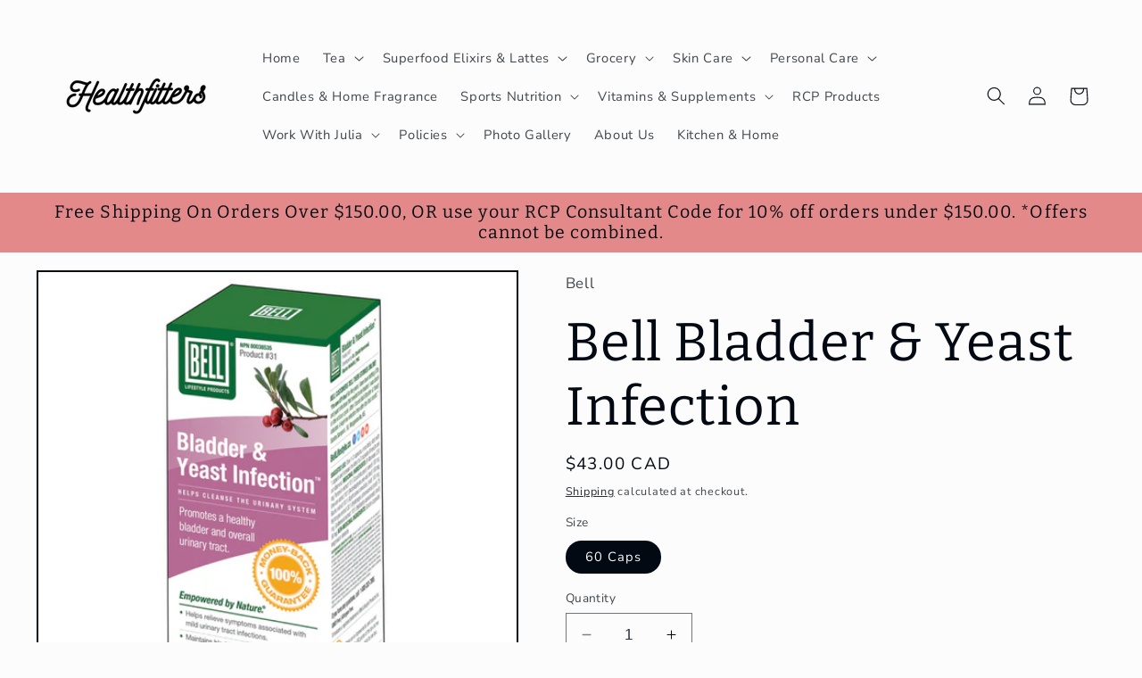

--- FILE ---
content_type: text/html; charset=utf-8
request_url: https://healthfitters.ca/products/bladder-yeast-infection-60caps
body_size: 32915
content:
<!doctype html>
<html class="no-js" lang="en">
  <head>
    <meta charset="utf-8">
    <meta http-equiv="X-UA-Compatible" content="IE=edge">
    <meta name="viewport" content="width=device-width,initial-scale=1">
    <meta name="theme-color" content="">
    <link rel="canonical" href="https://healthfitters.ca/products/bladder-yeast-infection-60caps"><link rel="preconnect" href="https://fonts.shopifycdn.com" crossorigin><title>
      Bell Bladder &amp; Yeast Infection
 &ndash; Healthfitters</title>

    
      <meta name="description" content="Helps promote a clean and fresh urinary tract.* Formulated to help alleviate urinary tract infections (UTIs), including bladder infections and kidney infections.* Does not destroy good intestinal bacteria (gut flora/gut microbiota) like antibiotics. Helps maintain a healthy balance of yeast and other microbes.* Support">
    

    

<meta property="og:site_name" content="Healthfitters">
<meta property="og:url" content="https://healthfitters.ca/products/bladder-yeast-infection-60caps">
<meta property="og:title" content="Bell Bladder &amp; Yeast Infection">
<meta property="og:type" content="product">
<meta property="og:description" content="Helps promote a clean and fresh urinary tract.* Formulated to help alleviate urinary tract infections (UTIs), including bladder infections and kidney infections.* Does not destroy good intestinal bacteria (gut flora/gut microbiota) like antibiotics. Helps maintain a healthy balance of yeast and other microbes.* Support"><meta property="og:image" content="http://healthfitters.ca/cdn/shop/files/78.png?v=1708979945">
  <meta property="og:image:secure_url" content="https://healthfitters.ca/cdn/shop/files/78.png?v=1708979945">
  <meta property="og:image:width" content="589">
  <meta property="og:image:height" content="589"><meta property="og:price:amount" content="43.00">
  <meta property="og:price:currency" content="CAD"><meta name="twitter:card" content="summary_large_image">
<meta name="twitter:title" content="Bell Bladder &amp; Yeast Infection">
<meta name="twitter:description" content="Helps promote a clean and fresh urinary tract.* Formulated to help alleviate urinary tract infections (UTIs), including bladder infections and kidney infections.* Does not destroy good intestinal bacteria (gut flora/gut microbiota) like antibiotics. Helps maintain a healthy balance of yeast and other microbes.* Support">


    <script src="//healthfitters.ca/cdn/shop/t/12/assets/constants.js?v=58251544750838685771705196443" defer="defer"></script>
    <script src="//healthfitters.ca/cdn/shop/t/12/assets/pubsub.js?v=158357773527763999511705196443" defer="defer"></script>
    <script src="//healthfitters.ca/cdn/shop/t/12/assets/global.js?v=113367515774722599301705196443" defer="defer"></script><script>window.performance && window.performance.mark && window.performance.mark('shopify.content_for_header.start');</script><meta name="google-site-verification" content="7X9HcBsKdfbKhCXbqs7RQjBR6qdvCxPguqQK7S2HDRc">
<meta id="shopify-digital-wallet" name="shopify-digital-wallet" content="/16353833/digital_wallets/dialog">
<link rel="alternate" type="application/json+oembed" href="https://healthfitters.ca/products/bladder-yeast-infection-60caps.oembed">
<script async="async" src="/checkouts/internal/preloads.js?locale=en-CA"></script>
<script id="shopify-features" type="application/json">{"accessToken":"f0f2a322fa896a5735e163d2c069aba9","betas":["rich-media-storefront-analytics"],"domain":"healthfitters.ca","predictiveSearch":true,"shopId":16353833,"locale":"en"}</script>
<script>var Shopify = Shopify || {};
Shopify.shop = "healthfitters.myshopify.com";
Shopify.locale = "en";
Shopify.currency = {"active":"CAD","rate":"1.0"};
Shopify.country = "CA";
Shopify.theme = {"name":"Taste","id":126720475201,"schema_name":"Taste","schema_version":"12.0.0","theme_store_id":1434,"role":"main"};
Shopify.theme.handle = "null";
Shopify.theme.style = {"id":null,"handle":null};
Shopify.cdnHost = "healthfitters.ca/cdn";
Shopify.routes = Shopify.routes || {};
Shopify.routes.root = "/";</script>
<script type="module">!function(o){(o.Shopify=o.Shopify||{}).modules=!0}(window);</script>
<script>!function(o){function n(){var o=[];function n(){o.push(Array.prototype.slice.apply(arguments))}return n.q=o,n}var t=o.Shopify=o.Shopify||{};t.loadFeatures=n(),t.autoloadFeatures=n()}(window);</script>
<script id="shop-js-analytics" type="application/json">{"pageType":"product"}</script>
<script defer="defer" async type="module" src="//healthfitters.ca/cdn/shopifycloud/shop-js/modules/v2/client.init-shop-cart-sync_WVOgQShq.en.esm.js"></script>
<script defer="defer" async type="module" src="//healthfitters.ca/cdn/shopifycloud/shop-js/modules/v2/chunk.common_C_13GLB1.esm.js"></script>
<script defer="defer" async type="module" src="//healthfitters.ca/cdn/shopifycloud/shop-js/modules/v2/chunk.modal_CLfMGd0m.esm.js"></script>
<script type="module">
  await import("//healthfitters.ca/cdn/shopifycloud/shop-js/modules/v2/client.init-shop-cart-sync_WVOgQShq.en.esm.js");
await import("//healthfitters.ca/cdn/shopifycloud/shop-js/modules/v2/chunk.common_C_13GLB1.esm.js");
await import("//healthfitters.ca/cdn/shopifycloud/shop-js/modules/v2/chunk.modal_CLfMGd0m.esm.js");

  window.Shopify.SignInWithShop?.initShopCartSync?.({"fedCMEnabled":true,"windoidEnabled":true});

</script>
<script>(function() {
  var isLoaded = false;
  function asyncLoad() {
    if (isLoaded) return;
    isLoaded = true;
    var urls = ["https:\/\/chimpstatic.com\/mcjs-connected\/js\/users\/083aeaf71bd25780d64155ec8\/d08b119593d4ee657c462f6c1.js?shop=healthfitters.myshopify.com","\/\/cdn.shopify.com\/proxy\/482cc3d101d478e9689c47326dc46de501a0c8ed5e02a2285b2812811c1bc05f\/bucket.useifsapp.com\/theme-files-min\/js\/ifs-script-tag-min.js?v=2\u0026shop=healthfitters.myshopify.com\u0026sp-cache-control=cHVibGljLCBtYXgtYWdlPTkwMA"];
    for (var i = 0; i < urls.length; i++) {
      var s = document.createElement('script');
      s.type = 'text/javascript';
      s.async = true;
      s.src = urls[i];
      var x = document.getElementsByTagName('script')[0];
      x.parentNode.insertBefore(s, x);
    }
  };
  if(window.attachEvent) {
    window.attachEvent('onload', asyncLoad);
  } else {
    window.addEventListener('load', asyncLoad, false);
  }
})();</script>
<script id="__st">var __st={"a":16353833,"offset":-25200,"reqid":"3429acc3-ff85-44dc-949d-703c90f4b207-1769597992","pageurl":"healthfitters.ca\/products\/bladder-yeast-infection-60caps","u":"9721f963cade","p":"product","rtyp":"product","rid":11507698446};</script>
<script>window.ShopifyPaypalV4VisibilityTracking = true;</script>
<script id="captcha-bootstrap">!function(){'use strict';const t='contact',e='account',n='new_comment',o=[[t,t],['blogs',n],['comments',n],[t,'customer']],c=[[e,'customer_login'],[e,'guest_login'],[e,'recover_customer_password'],[e,'create_customer']],r=t=>t.map((([t,e])=>`form[action*='/${t}']:not([data-nocaptcha='true']) input[name='form_type'][value='${e}']`)).join(','),a=t=>()=>t?[...document.querySelectorAll(t)].map((t=>t.form)):[];function s(){const t=[...o],e=r(t);return a(e)}const i='password',u='form_key',d=['recaptcha-v3-token','g-recaptcha-response','h-captcha-response',i],f=()=>{try{return window.sessionStorage}catch{return}},m='__shopify_v',_=t=>t.elements[u];function p(t,e,n=!1){try{const o=window.sessionStorage,c=JSON.parse(o.getItem(e)),{data:r}=function(t){const{data:e,action:n}=t;return t[m]||n?{data:e,action:n}:{data:t,action:n}}(c);for(const[e,n]of Object.entries(r))t.elements[e]&&(t.elements[e].value=n);n&&o.removeItem(e)}catch(o){console.error('form repopulation failed',{error:o})}}const l='form_type',E='cptcha';function T(t){t.dataset[E]=!0}const w=window,h=w.document,L='Shopify',v='ce_forms',y='captcha';let A=!1;((t,e)=>{const n=(g='f06e6c50-85a8-45c8-87d0-21a2b65856fe',I='https://cdn.shopify.com/shopifycloud/storefront-forms-hcaptcha/ce_storefront_forms_captcha_hcaptcha.v1.5.2.iife.js',D={infoText:'Protected by hCaptcha',privacyText:'Privacy',termsText:'Terms'},(t,e,n)=>{const o=w[L][v],c=o.bindForm;if(c)return c(t,g,e,D).then(n);var r;o.q.push([[t,g,e,D],n]),r=I,A||(h.body.append(Object.assign(h.createElement('script'),{id:'captcha-provider',async:!0,src:r})),A=!0)});var g,I,D;w[L]=w[L]||{},w[L][v]=w[L][v]||{},w[L][v].q=[],w[L][y]=w[L][y]||{},w[L][y].protect=function(t,e){n(t,void 0,e),T(t)},Object.freeze(w[L][y]),function(t,e,n,w,h,L){const[v,y,A,g]=function(t,e,n){const i=e?o:[],u=t?c:[],d=[...i,...u],f=r(d),m=r(i),_=r(d.filter((([t,e])=>n.includes(e))));return[a(f),a(m),a(_),s()]}(w,h,L),I=t=>{const e=t.target;return e instanceof HTMLFormElement?e:e&&e.form},D=t=>v().includes(t);t.addEventListener('submit',(t=>{const e=I(t);if(!e)return;const n=D(e)&&!e.dataset.hcaptchaBound&&!e.dataset.recaptchaBound,o=_(e),c=g().includes(e)&&(!o||!o.value);(n||c)&&t.preventDefault(),c&&!n&&(function(t){try{if(!f())return;!function(t){const e=f();if(!e)return;const n=_(t);if(!n)return;const o=n.value;o&&e.removeItem(o)}(t);const e=Array.from(Array(32),(()=>Math.random().toString(36)[2])).join('');!function(t,e){_(t)||t.append(Object.assign(document.createElement('input'),{type:'hidden',name:u})),t.elements[u].value=e}(t,e),function(t,e){const n=f();if(!n)return;const o=[...t.querySelectorAll(`input[type='${i}']`)].map((({name:t})=>t)),c=[...d,...o],r={};for(const[a,s]of new FormData(t).entries())c.includes(a)||(r[a]=s);n.setItem(e,JSON.stringify({[m]:1,action:t.action,data:r}))}(t,e)}catch(e){console.error('failed to persist form',e)}}(e),e.submit())}));const S=(t,e)=>{t&&!t.dataset[E]&&(n(t,e.some((e=>e===t))),T(t))};for(const o of['focusin','change'])t.addEventListener(o,(t=>{const e=I(t);D(e)&&S(e,y())}));const B=e.get('form_key'),M=e.get(l),P=B&&M;t.addEventListener('DOMContentLoaded',(()=>{const t=y();if(P)for(const e of t)e.elements[l].value===M&&p(e,B);[...new Set([...A(),...v().filter((t=>'true'===t.dataset.shopifyCaptcha))])].forEach((e=>S(e,t)))}))}(h,new URLSearchParams(w.location.search),n,t,e,['guest_login'])})(!0,!0)}();</script>
<script integrity="sha256-4kQ18oKyAcykRKYeNunJcIwy7WH5gtpwJnB7kiuLZ1E=" data-source-attribution="shopify.loadfeatures" defer="defer" src="//healthfitters.ca/cdn/shopifycloud/storefront/assets/storefront/load_feature-a0a9edcb.js" crossorigin="anonymous"></script>
<script data-source-attribution="shopify.dynamic_checkout.dynamic.init">var Shopify=Shopify||{};Shopify.PaymentButton=Shopify.PaymentButton||{isStorefrontPortableWallets:!0,init:function(){window.Shopify.PaymentButton.init=function(){};var t=document.createElement("script");t.src="https://healthfitters.ca/cdn/shopifycloud/portable-wallets/latest/portable-wallets.en.js",t.type="module",document.head.appendChild(t)}};
</script>
<script data-source-attribution="shopify.dynamic_checkout.buyer_consent">
  function portableWalletsHideBuyerConsent(e){var t=document.getElementById("shopify-buyer-consent"),n=document.getElementById("shopify-subscription-policy-button");t&&n&&(t.classList.add("hidden"),t.setAttribute("aria-hidden","true"),n.removeEventListener("click",e))}function portableWalletsShowBuyerConsent(e){var t=document.getElementById("shopify-buyer-consent"),n=document.getElementById("shopify-subscription-policy-button");t&&n&&(t.classList.remove("hidden"),t.removeAttribute("aria-hidden"),n.addEventListener("click",e))}window.Shopify?.PaymentButton&&(window.Shopify.PaymentButton.hideBuyerConsent=portableWalletsHideBuyerConsent,window.Shopify.PaymentButton.showBuyerConsent=portableWalletsShowBuyerConsent);
</script>
<script>
  function portableWalletsCleanup(e){e&&e.src&&console.error("Failed to load portable wallets script "+e.src);var t=document.querySelectorAll("shopify-accelerated-checkout .shopify-payment-button__skeleton, shopify-accelerated-checkout-cart .wallet-cart-button__skeleton"),e=document.getElementById("shopify-buyer-consent");for(let e=0;e<t.length;e++)t[e].remove();e&&e.remove()}function portableWalletsNotLoadedAsModule(e){e instanceof ErrorEvent&&"string"==typeof e.message&&e.message.includes("import.meta")&&"string"==typeof e.filename&&e.filename.includes("portable-wallets")&&(window.removeEventListener("error",portableWalletsNotLoadedAsModule),window.Shopify.PaymentButton.failedToLoad=e,"loading"===document.readyState?document.addEventListener("DOMContentLoaded",window.Shopify.PaymentButton.init):window.Shopify.PaymentButton.init())}window.addEventListener("error",portableWalletsNotLoadedAsModule);
</script>

<script type="module" src="https://healthfitters.ca/cdn/shopifycloud/portable-wallets/latest/portable-wallets.en.js" onError="portableWalletsCleanup(this)" crossorigin="anonymous"></script>
<script nomodule>
  document.addEventListener("DOMContentLoaded", portableWalletsCleanup);
</script>

<link id="shopify-accelerated-checkout-styles" rel="stylesheet" media="screen" href="https://healthfitters.ca/cdn/shopifycloud/portable-wallets/latest/accelerated-checkout-backwards-compat.css" crossorigin="anonymous">
<style id="shopify-accelerated-checkout-cart">
        #shopify-buyer-consent {
  margin-top: 1em;
  display: inline-block;
  width: 100%;
}

#shopify-buyer-consent.hidden {
  display: none;
}

#shopify-subscription-policy-button {
  background: none;
  border: none;
  padding: 0;
  text-decoration: underline;
  font-size: inherit;
  cursor: pointer;
}

#shopify-subscription-policy-button::before {
  box-shadow: none;
}

      </style>
<script id="sections-script" data-sections="header" defer="defer" src="//healthfitters.ca/cdn/shop/t/12/compiled_assets/scripts.js?v=1421"></script>
<script>window.performance && window.performance.mark && window.performance.mark('shopify.content_for_header.end');</script>


    <style data-shopify>
      @font-face {
  font-family: "Nunito Sans";
  font-weight: 400;
  font-style: normal;
  font-display: swap;
  src: url("//healthfitters.ca/cdn/fonts/nunito_sans/nunitosans_n4.0276fe080df0ca4e6a22d9cb55aed3ed5ba6b1da.woff2") format("woff2"),
       url("//healthfitters.ca/cdn/fonts/nunito_sans/nunitosans_n4.b4964bee2f5e7fd9c3826447e73afe2baad607b7.woff") format("woff");
}

      @font-face {
  font-family: "Nunito Sans";
  font-weight: 700;
  font-style: normal;
  font-display: swap;
  src: url("//healthfitters.ca/cdn/fonts/nunito_sans/nunitosans_n7.25d963ed46da26098ebeab731e90d8802d989fa5.woff2") format("woff2"),
       url("//healthfitters.ca/cdn/fonts/nunito_sans/nunitosans_n7.d32e3219b3d2ec82285d3027bd673efc61a996c8.woff") format("woff");
}

      @font-face {
  font-family: "Nunito Sans";
  font-weight: 400;
  font-style: italic;
  font-display: swap;
  src: url("//healthfitters.ca/cdn/fonts/nunito_sans/nunitosans_i4.6e408730afac1484cf297c30b0e67c86d17fc586.woff2") format("woff2"),
       url("//healthfitters.ca/cdn/fonts/nunito_sans/nunitosans_i4.c9b6dcbfa43622b39a5990002775a8381942ae38.woff") format("woff");
}

      @font-face {
  font-family: "Nunito Sans";
  font-weight: 700;
  font-style: italic;
  font-display: swap;
  src: url("//healthfitters.ca/cdn/fonts/nunito_sans/nunitosans_i7.8c1124729eec046a321e2424b2acf328c2c12139.woff2") format("woff2"),
       url("//healthfitters.ca/cdn/fonts/nunito_sans/nunitosans_i7.af4cda04357273e0996d21184432bcb14651a64d.woff") format("woff");
}

      @font-face {
  font-family: Bitter;
  font-weight: 400;
  font-style: normal;
  font-display: swap;
  src: url("//healthfitters.ca/cdn/fonts/bitter/bitter_n4.0eb1d888c7dcf4b324dcc95156ce047a083f85f9.woff2") format("woff2"),
       url("//healthfitters.ca/cdn/fonts/bitter/bitter_n4.c816fa70d91ea90e3facdf24d42f14fc862a7052.woff") format("woff");
}


      
        :root,
        .color-background-1 {
          --color-background: 252,252,252;
        
          --gradient-background: #fcfcfc;
        

        

        --color-foreground: 2,9,18;
        --color-background-contrast: 188,188,188;
        --color-shadow: 2,9,18;
        --color-button: 2,9,18;
        --color-button-text: 252,252,252;
        --color-secondary-button: 252,252,252;
        --color-secondary-button-text: 2,9,18;
        --color-link: 2,9,18;
        --color-badge-foreground: 2,9,18;
        --color-badge-background: 252,252,252;
        --color-badge-border: 2,9,18;
        --payment-terms-background-color: rgb(252 252 252);
      }
      
        
        .color-background-2 {
          --color-background: 228,246,255;
        
          --gradient-background: #e4f6ff;
        

        

        --color-foreground: 2,9,18;
        --color-background-contrast: 100,203,255;
        --color-shadow: 2,9,18;
        --color-button: 2,9,18;
        --color-button-text: 228,246,255;
        --color-secondary-button: 228,246,255;
        --color-secondary-button-text: 2,9,18;
        --color-link: 2,9,18;
        --color-badge-foreground: 2,9,18;
        --color-badge-background: 228,246,255;
        --color-badge-border: 2,9,18;
        --payment-terms-background-color: rgb(228 246 255);
      }
      
        
        .color-inverse {
          --color-background: 252,252,252;
        
          --gradient-background: #fcfcfc;
        

        

        --color-foreground: 252,252,252;
        --color-background-contrast: 188,188,188;
        --color-shadow: 2,9,18;
        --color-button: 2,9,18;
        --color-button-text: 219,233,224;
        --color-secondary-button: 252,252,252;
        --color-secondary-button-text: 2,9,18;
        --color-link: 2,9,18;
        --color-badge-foreground: 252,252,252;
        --color-badge-background: 252,252,252;
        --color-badge-border: 252,252,252;
        --payment-terms-background-color: rgb(252 252 252);
      }
      
        
        .color-accent-1 {
          --color-background: 2,9,18;
        
          --gradient-background: #020912;
        

        

        --color-foreground: 252,252,252;
        --color-background-contrast: 43,126,232;
        --color-shadow: 2,9,18;
        --color-button: 252,252,252;
        --color-button-text: 2,9,18;
        --color-secondary-button: 2,9,18;
        --color-secondary-button-text: 252,252,252;
        --color-link: 252,252,252;
        --color-badge-foreground: 252,252,252;
        --color-badge-background: 2,9,18;
        --color-badge-border: 252,252,252;
        --payment-terms-background-color: rgb(2 9 18);
      }
      
        
        .color-accent-2 {
          --color-background: 228,137,137;
        
          --gradient-background: #e48989;
        

        

        --color-foreground: 2,9,18;
        --color-background-contrast: 193,44,44;
        --color-shadow: 2,9,18;
        --color-button: 2,9,18;
        --color-button-text: 255,223,184;
        --color-secondary-button: 228,137,137;
        --color-secondary-button-text: 2,9,18;
        --color-link: 2,9,18;
        --color-badge-foreground: 2,9,18;
        --color-badge-background: 228,137,137;
        --color-badge-border: 2,9,18;
        --payment-terms-background-color: rgb(228 137 137);
      }
      
        
        .color-scheme-665df02d-1567-42b7-a1d8-dcddfd682f6b {
          --color-background: 252,252,252;
        
          --gradient-background: #fcfcfc;
        

        

        --color-foreground: 2,9,18;
        --color-background-contrast: 188,188,188;
        --color-shadow: 185,194,196;
        --color-button: 185,194,196;
        --color-button-text: 2,9,18;
        --color-secondary-button: 252,252,252;
        --color-secondary-button-text: 2,9,18;
        --color-link: 2,9,18;
        --color-badge-foreground: 2,9,18;
        --color-badge-background: 252,252,252;
        --color-badge-border: 2,9,18;
        --payment-terms-background-color: rgb(252 252 252);
      }
      
        
        .color-scheme-aef35c83-58fb-42fe-80a8-d7850da40fd9 {
          --color-background: 185,194,196;
        
          --gradient-background: #b9c2c4;
        

        

        --color-foreground: 2,9,18;
        --color-background-contrast: 116,134,138;
        --color-shadow: 2,9,18;
        --color-button: 2,9,18;
        --color-button-text: 252,252,252;
        --color-secondary-button: 185,194,196;
        --color-secondary-button-text: 2,9,18;
        --color-link: 2,9,18;
        --color-badge-foreground: 2,9,18;
        --color-badge-background: 185,194,196;
        --color-badge-border: 2,9,18;
        --payment-terms-background-color: rgb(185 194 196);
      }
      

      body, .color-background-1, .color-background-2, .color-inverse, .color-accent-1, .color-accent-2, .color-scheme-665df02d-1567-42b7-a1d8-dcddfd682f6b, .color-scheme-aef35c83-58fb-42fe-80a8-d7850da40fd9 {
        color: rgba(var(--color-foreground), 0.75);
        background-color: rgb(var(--color-background));
      }

      :root {
        --font-body-family: "Nunito Sans", sans-serif;
        --font-body-style: normal;
        --font-body-weight: 400;
        --font-body-weight-bold: 700;

        --font-heading-family: Bitter, serif;
        --font-heading-style: normal;
        --font-heading-weight: 400;

        --font-body-scale: 1.05;
        --font-heading-scale: 1.4285714285714286;

        --media-padding: px;
        --media-border-opacity: 1.0;
        --media-border-width: 2px;
        --media-radius: 0px;
        --media-shadow-opacity: 0.0;
        --media-shadow-horizontal-offset: 0px;
        --media-shadow-vertical-offset: 4px;
        --media-shadow-blur-radius: 5px;
        --media-shadow-visible: 0;

        --page-width: 140rem;
        --page-width-margin: 0rem;

        --product-card-image-padding: 0.0rem;
        --product-card-corner-radius: 0.0rem;
        --product-card-text-alignment: center;
        --product-card-border-width: 0.0rem;
        --product-card-border-opacity: 0.1;
        --product-card-shadow-opacity: 0.0;
        --product-card-shadow-visible: 0;
        --product-card-shadow-horizontal-offset: 0.0rem;
        --product-card-shadow-vertical-offset: 0.4rem;
        --product-card-shadow-blur-radius: 0.5rem;

        --collection-card-image-padding: 0.0rem;
        --collection-card-corner-radius: 0.0rem;
        --collection-card-text-alignment: center;
        --collection-card-border-width: 0.0rem;
        --collection-card-border-opacity: 0.1;
        --collection-card-shadow-opacity: 0.0;
        --collection-card-shadow-visible: 0;
        --collection-card-shadow-horizontal-offset: 0.0rem;
        --collection-card-shadow-vertical-offset: 0.4rem;
        --collection-card-shadow-blur-radius: 0.5rem;

        --blog-card-image-padding: 0.0rem;
        --blog-card-corner-radius: 0.0rem;
        --blog-card-text-alignment: center;
        --blog-card-border-width: 0.0rem;
        --blog-card-border-opacity: 0.1;
        --blog-card-shadow-opacity: 0.0;
        --blog-card-shadow-visible: 0;
        --blog-card-shadow-horizontal-offset: 0.0rem;
        --blog-card-shadow-vertical-offset: 0.4rem;
        --blog-card-shadow-blur-radius: 0.5rem;

        --badge-corner-radius: 4.0rem;

        --popup-border-width: 2px;
        --popup-border-opacity: 1.0;
        --popup-corner-radius: 0px;
        --popup-shadow-opacity: 0.05;
        --popup-shadow-horizontal-offset: 0px;
        --popup-shadow-vertical-offset: 4px;
        --popup-shadow-blur-radius: 5px;

        --drawer-border-width: 2px;
        --drawer-border-opacity: 1.0;
        --drawer-shadow-opacity: 0.0;
        --drawer-shadow-horizontal-offset: 0px;
        --drawer-shadow-vertical-offset: 4px;
        --drawer-shadow-blur-radius: 5px;

        --spacing-sections-desktop: 20px;
        --spacing-sections-mobile: 20px;

        --grid-desktop-vertical-spacing: 24px;
        --grid-desktop-horizontal-spacing: 24px;
        --grid-mobile-vertical-spacing: 12px;
        --grid-mobile-horizontal-spacing: 12px;

        --text-boxes-border-opacity: 1.0;
        --text-boxes-border-width: 0px;
        --text-boxes-radius: 0px;
        --text-boxes-shadow-opacity: 0.0;
        --text-boxes-shadow-visible: 0;
        --text-boxes-shadow-horizontal-offset: 0px;
        --text-boxes-shadow-vertical-offset: 4px;
        --text-boxes-shadow-blur-radius: 5px;

        --buttons-radius: 0px;
        --buttons-radius-outset: 0px;
        --buttons-border-width: 1px;
        --buttons-border-opacity: 1.0;
        --buttons-shadow-opacity: 0.0;
        --buttons-shadow-visible: 0;
        --buttons-shadow-horizontal-offset: 0px;
        --buttons-shadow-vertical-offset: 4px;
        --buttons-shadow-blur-radius: 5px;
        --buttons-border-offset: 0px;

        --inputs-radius: 0px;
        --inputs-border-width: 1px;
        --inputs-border-opacity: 0.55;
        --inputs-shadow-opacity: 0.0;
        --inputs-shadow-horizontal-offset: 0px;
        --inputs-margin-offset: 0px;
        --inputs-shadow-vertical-offset: 4px;
        --inputs-shadow-blur-radius: 5px;
        --inputs-radius-outset: 0px;

        --variant-pills-radius: 40px;
        --variant-pills-border-width: 1px;
        --variant-pills-border-opacity: 0.55;
        --variant-pills-shadow-opacity: 0.0;
        --variant-pills-shadow-horizontal-offset: 0px;
        --variant-pills-shadow-vertical-offset: 4px;
        --variant-pills-shadow-blur-radius: 5px;
      }

      *,
      *::before,
      *::after {
        box-sizing: inherit;
      }

      html {
        box-sizing: border-box;
        font-size: calc(var(--font-body-scale) * 62.5%);
        height: 100%;
      }

      body {
        display: grid;
        grid-template-rows: auto auto 1fr auto;
        grid-template-columns: 100%;
        min-height: 100%;
        margin: 0;
        font-size: 1.5rem;
        letter-spacing: 0.06rem;
        line-height: calc(1 + 0.8 / var(--font-body-scale));
        font-family: var(--font-body-family);
        font-style: var(--font-body-style);
        font-weight: var(--font-body-weight);
      }

      @media screen and (min-width: 750px) {
        body {
          font-size: 1.6rem;
        }
      }
    </style>

    <link href="//healthfitters.ca/cdn/shop/t/12/assets/base.css?v=127867003511637661291705196442" rel="stylesheet" type="text/css" media="all" />
<link rel="preload" as="font" href="//healthfitters.ca/cdn/fonts/nunito_sans/nunitosans_n4.0276fe080df0ca4e6a22d9cb55aed3ed5ba6b1da.woff2" type="font/woff2" crossorigin><link rel="preload" as="font" href="//healthfitters.ca/cdn/fonts/bitter/bitter_n4.0eb1d888c7dcf4b324dcc95156ce047a083f85f9.woff2" type="font/woff2" crossorigin><link
        rel="stylesheet"
        href="//healthfitters.ca/cdn/shop/t/12/assets/component-predictive-search.css?v=118923337488134913561705196442"
        media="print"
        onload="this.media='all'"
      ><script>
      document.documentElement.className = document.documentElement.className.replace('no-js', 'js');
      if (Shopify.designMode) {
        document.documentElement.classList.add('shopify-design-mode');
      }
    </script>
  <link href="https://monorail-edge.shopifysvc.com" rel="dns-prefetch">
<script>(function(){if ("sendBeacon" in navigator && "performance" in window) {try {var session_token_from_headers = performance.getEntriesByType('navigation')[0].serverTiming.find(x => x.name == '_s').description;} catch {var session_token_from_headers = undefined;}var session_cookie_matches = document.cookie.match(/_shopify_s=([^;]*)/);var session_token_from_cookie = session_cookie_matches && session_cookie_matches.length === 2 ? session_cookie_matches[1] : "";var session_token = session_token_from_headers || session_token_from_cookie || "";function handle_abandonment_event(e) {var entries = performance.getEntries().filter(function(entry) {return /monorail-edge.shopifysvc.com/.test(entry.name);});if (!window.abandonment_tracked && entries.length === 0) {window.abandonment_tracked = true;var currentMs = Date.now();var navigation_start = performance.timing.navigationStart;var payload = {shop_id: 16353833,url: window.location.href,navigation_start,duration: currentMs - navigation_start,session_token,page_type: "product"};window.navigator.sendBeacon("https://monorail-edge.shopifysvc.com/v1/produce", JSON.stringify({schema_id: "online_store_buyer_site_abandonment/1.1",payload: payload,metadata: {event_created_at_ms: currentMs,event_sent_at_ms: currentMs}}));}}window.addEventListener('pagehide', handle_abandonment_event);}}());</script>
<script id="web-pixels-manager-setup">(function e(e,d,r,n,o){if(void 0===o&&(o={}),!Boolean(null===(a=null===(i=window.Shopify)||void 0===i?void 0:i.analytics)||void 0===a?void 0:a.replayQueue)){var i,a;window.Shopify=window.Shopify||{};var t=window.Shopify;t.analytics=t.analytics||{};var s=t.analytics;s.replayQueue=[],s.publish=function(e,d,r){return s.replayQueue.push([e,d,r]),!0};try{self.performance.mark("wpm:start")}catch(e){}var l=function(){var e={modern:/Edge?\/(1{2}[4-9]|1[2-9]\d|[2-9]\d{2}|\d{4,})\.\d+(\.\d+|)|Firefox\/(1{2}[4-9]|1[2-9]\d|[2-9]\d{2}|\d{4,})\.\d+(\.\d+|)|Chrom(ium|e)\/(9{2}|\d{3,})\.\d+(\.\d+|)|(Maci|X1{2}).+ Version\/(15\.\d+|(1[6-9]|[2-9]\d|\d{3,})\.\d+)([,.]\d+|)( \(\w+\)|)( Mobile\/\w+|) Safari\/|Chrome.+OPR\/(9{2}|\d{3,})\.\d+\.\d+|(CPU[ +]OS|iPhone[ +]OS|CPU[ +]iPhone|CPU IPhone OS|CPU iPad OS)[ +]+(15[._]\d+|(1[6-9]|[2-9]\d|\d{3,})[._]\d+)([._]\d+|)|Android:?[ /-](13[3-9]|1[4-9]\d|[2-9]\d{2}|\d{4,})(\.\d+|)(\.\d+|)|Android.+Firefox\/(13[5-9]|1[4-9]\d|[2-9]\d{2}|\d{4,})\.\d+(\.\d+|)|Android.+Chrom(ium|e)\/(13[3-9]|1[4-9]\d|[2-9]\d{2}|\d{4,})\.\d+(\.\d+|)|SamsungBrowser\/([2-9]\d|\d{3,})\.\d+/,legacy:/Edge?\/(1[6-9]|[2-9]\d|\d{3,})\.\d+(\.\d+|)|Firefox\/(5[4-9]|[6-9]\d|\d{3,})\.\d+(\.\d+|)|Chrom(ium|e)\/(5[1-9]|[6-9]\d|\d{3,})\.\d+(\.\d+|)([\d.]+$|.*Safari\/(?![\d.]+ Edge\/[\d.]+$))|(Maci|X1{2}).+ Version\/(10\.\d+|(1[1-9]|[2-9]\d|\d{3,})\.\d+)([,.]\d+|)( \(\w+\)|)( Mobile\/\w+|) Safari\/|Chrome.+OPR\/(3[89]|[4-9]\d|\d{3,})\.\d+\.\d+|(CPU[ +]OS|iPhone[ +]OS|CPU[ +]iPhone|CPU IPhone OS|CPU iPad OS)[ +]+(10[._]\d+|(1[1-9]|[2-9]\d|\d{3,})[._]\d+)([._]\d+|)|Android:?[ /-](13[3-9]|1[4-9]\d|[2-9]\d{2}|\d{4,})(\.\d+|)(\.\d+|)|Mobile Safari.+OPR\/([89]\d|\d{3,})\.\d+\.\d+|Android.+Firefox\/(13[5-9]|1[4-9]\d|[2-9]\d{2}|\d{4,})\.\d+(\.\d+|)|Android.+Chrom(ium|e)\/(13[3-9]|1[4-9]\d|[2-9]\d{2}|\d{4,})\.\d+(\.\d+|)|Android.+(UC? ?Browser|UCWEB|U3)[ /]?(15\.([5-9]|\d{2,})|(1[6-9]|[2-9]\d|\d{3,})\.\d+)\.\d+|SamsungBrowser\/(5\.\d+|([6-9]|\d{2,})\.\d+)|Android.+MQ{2}Browser\/(14(\.(9|\d{2,})|)|(1[5-9]|[2-9]\d|\d{3,})(\.\d+|))(\.\d+|)|K[Aa][Ii]OS\/(3\.\d+|([4-9]|\d{2,})\.\d+)(\.\d+|)/},d=e.modern,r=e.legacy,n=navigator.userAgent;return n.match(d)?"modern":n.match(r)?"legacy":"unknown"}(),u="modern"===l?"modern":"legacy",c=(null!=n?n:{modern:"",legacy:""})[u],f=function(e){return[e.baseUrl,"/wpm","/b",e.hashVersion,"modern"===e.buildTarget?"m":"l",".js"].join("")}({baseUrl:d,hashVersion:r,buildTarget:u}),m=function(e){var d=e.version,r=e.bundleTarget,n=e.surface,o=e.pageUrl,i=e.monorailEndpoint;return{emit:function(e){var a=e.status,t=e.errorMsg,s=(new Date).getTime(),l=JSON.stringify({metadata:{event_sent_at_ms:s},events:[{schema_id:"web_pixels_manager_load/3.1",payload:{version:d,bundle_target:r,page_url:o,status:a,surface:n,error_msg:t},metadata:{event_created_at_ms:s}}]});if(!i)return console&&console.warn&&console.warn("[Web Pixels Manager] No Monorail endpoint provided, skipping logging."),!1;try{return self.navigator.sendBeacon.bind(self.navigator)(i,l)}catch(e){}var u=new XMLHttpRequest;try{return u.open("POST",i,!0),u.setRequestHeader("Content-Type","text/plain"),u.send(l),!0}catch(e){return console&&console.warn&&console.warn("[Web Pixels Manager] Got an unhandled error while logging to Monorail."),!1}}}}({version:r,bundleTarget:l,surface:e.surface,pageUrl:self.location.href,monorailEndpoint:e.monorailEndpoint});try{o.browserTarget=l,function(e){var d=e.src,r=e.async,n=void 0===r||r,o=e.onload,i=e.onerror,a=e.sri,t=e.scriptDataAttributes,s=void 0===t?{}:t,l=document.createElement("script"),u=document.querySelector("head"),c=document.querySelector("body");if(l.async=n,l.src=d,a&&(l.integrity=a,l.crossOrigin="anonymous"),s)for(var f in s)if(Object.prototype.hasOwnProperty.call(s,f))try{l.dataset[f]=s[f]}catch(e){}if(o&&l.addEventListener("load",o),i&&l.addEventListener("error",i),u)u.appendChild(l);else{if(!c)throw new Error("Did not find a head or body element to append the script");c.appendChild(l)}}({src:f,async:!0,onload:function(){if(!function(){var e,d;return Boolean(null===(d=null===(e=window.Shopify)||void 0===e?void 0:e.analytics)||void 0===d?void 0:d.initialized)}()){var d=window.webPixelsManager.init(e)||void 0;if(d){var r=window.Shopify.analytics;r.replayQueue.forEach((function(e){var r=e[0],n=e[1],o=e[2];d.publishCustomEvent(r,n,o)})),r.replayQueue=[],r.publish=d.publishCustomEvent,r.visitor=d.visitor,r.initialized=!0}}},onerror:function(){return m.emit({status:"failed",errorMsg:"".concat(f," has failed to load")})},sri:function(e){var d=/^sha384-[A-Za-z0-9+/=]+$/;return"string"==typeof e&&d.test(e)}(c)?c:"",scriptDataAttributes:o}),m.emit({status:"loading"})}catch(e){m.emit({status:"failed",errorMsg:(null==e?void 0:e.message)||"Unknown error"})}}})({shopId: 16353833,storefrontBaseUrl: "https://healthfitters.ca",extensionsBaseUrl: "https://extensions.shopifycdn.com/cdn/shopifycloud/web-pixels-manager",monorailEndpoint: "https://monorail-edge.shopifysvc.com/unstable/produce_batch",surface: "storefront-renderer",enabledBetaFlags: ["2dca8a86"],webPixelsConfigList: [{"id":"382402625","configuration":"{\"config\":\"{\\\"pixel_id\\\":\\\"GT-5R34GN3\\\",\\\"target_country\\\":\\\"CA\\\",\\\"gtag_events\\\":[{\\\"type\\\":\\\"purchase\\\",\\\"action_label\\\":\\\"MC-1HDB4L0050\\\"},{\\\"type\\\":\\\"page_view\\\",\\\"action_label\\\":\\\"MC-1HDB4L0050\\\"},{\\\"type\\\":\\\"view_item\\\",\\\"action_label\\\":\\\"MC-1HDB4L0050\\\"}],\\\"enable_monitoring_mode\\\":false}\"}","eventPayloadVersion":"v1","runtimeContext":"OPEN","scriptVersion":"b2a88bafab3e21179ed38636efcd8a93","type":"APP","apiClientId":1780363,"privacyPurposes":[],"dataSharingAdjustments":{"protectedCustomerApprovalScopes":["read_customer_address","read_customer_email","read_customer_name","read_customer_personal_data","read_customer_phone"]}},{"id":"shopify-app-pixel","configuration":"{}","eventPayloadVersion":"v1","runtimeContext":"STRICT","scriptVersion":"0450","apiClientId":"shopify-pixel","type":"APP","privacyPurposes":["ANALYTICS","MARKETING"]},{"id":"shopify-custom-pixel","eventPayloadVersion":"v1","runtimeContext":"LAX","scriptVersion":"0450","apiClientId":"shopify-pixel","type":"CUSTOM","privacyPurposes":["ANALYTICS","MARKETING"]}],isMerchantRequest: false,initData: {"shop":{"name":"Healthfitters","paymentSettings":{"currencyCode":"CAD"},"myshopifyDomain":"healthfitters.myshopify.com","countryCode":"CA","storefrontUrl":"https:\/\/healthfitters.ca"},"customer":null,"cart":null,"checkout":null,"productVariants":[{"price":{"amount":43.0,"currencyCode":"CAD"},"product":{"title":"Bell Bladder \u0026 Yeast Infection","vendor":"Bell","id":"11507698446","untranslatedTitle":"Bell Bladder \u0026 Yeast Infection","url":"\/products\/bladder-yeast-infection-60caps","type":"Bladder \u0026 Yeast Infection"},"id":"40942127546433","image":{"src":"\/\/healthfitters.ca\/cdn\/shop\/files\/78.png?v=1708979945"},"sku":"31","title":"60 Caps","untranslatedTitle":"60 Caps"}],"purchasingCompany":null},},"https://healthfitters.ca/cdn","fcfee988w5aeb613cpc8e4bc33m6693e112",{"modern":"","legacy":""},{"shopId":"16353833","storefrontBaseUrl":"https:\/\/healthfitters.ca","extensionBaseUrl":"https:\/\/extensions.shopifycdn.com\/cdn\/shopifycloud\/web-pixels-manager","surface":"storefront-renderer","enabledBetaFlags":"[\"2dca8a86\"]","isMerchantRequest":"false","hashVersion":"fcfee988w5aeb613cpc8e4bc33m6693e112","publish":"custom","events":"[[\"page_viewed\",{}],[\"product_viewed\",{\"productVariant\":{\"price\":{\"amount\":43.0,\"currencyCode\":\"CAD\"},\"product\":{\"title\":\"Bell Bladder \u0026 Yeast Infection\",\"vendor\":\"Bell\",\"id\":\"11507698446\",\"untranslatedTitle\":\"Bell Bladder \u0026 Yeast Infection\",\"url\":\"\/products\/bladder-yeast-infection-60caps\",\"type\":\"Bladder \u0026 Yeast Infection\"},\"id\":\"40942127546433\",\"image\":{\"src\":\"\/\/healthfitters.ca\/cdn\/shop\/files\/78.png?v=1708979945\"},\"sku\":\"31\",\"title\":\"60 Caps\",\"untranslatedTitle\":\"60 Caps\"}}]]"});</script><script>
  window.ShopifyAnalytics = window.ShopifyAnalytics || {};
  window.ShopifyAnalytics.meta = window.ShopifyAnalytics.meta || {};
  window.ShopifyAnalytics.meta.currency = 'CAD';
  var meta = {"product":{"id":11507698446,"gid":"gid:\/\/shopify\/Product\/11507698446","vendor":"Bell","type":"Bladder \u0026 Yeast Infection","handle":"bladder-yeast-infection-60caps","variants":[{"id":40942127546433,"price":4300,"name":"Bell Bladder \u0026 Yeast Infection - 60 Caps","public_title":"60 Caps","sku":"31"}],"remote":false},"page":{"pageType":"product","resourceType":"product","resourceId":11507698446,"requestId":"3429acc3-ff85-44dc-949d-703c90f4b207-1769597992"}};
  for (var attr in meta) {
    window.ShopifyAnalytics.meta[attr] = meta[attr];
  }
</script>
<script class="analytics">
  (function () {
    var customDocumentWrite = function(content) {
      var jquery = null;

      if (window.jQuery) {
        jquery = window.jQuery;
      } else if (window.Checkout && window.Checkout.$) {
        jquery = window.Checkout.$;
      }

      if (jquery) {
        jquery('body').append(content);
      }
    };

    var hasLoggedConversion = function(token) {
      if (token) {
        return document.cookie.indexOf('loggedConversion=' + token) !== -1;
      }
      return false;
    }

    var setCookieIfConversion = function(token) {
      if (token) {
        var twoMonthsFromNow = new Date(Date.now());
        twoMonthsFromNow.setMonth(twoMonthsFromNow.getMonth() + 2);

        document.cookie = 'loggedConversion=' + token + '; expires=' + twoMonthsFromNow;
      }
    }

    var trekkie = window.ShopifyAnalytics.lib = window.trekkie = window.trekkie || [];
    if (trekkie.integrations) {
      return;
    }
    trekkie.methods = [
      'identify',
      'page',
      'ready',
      'track',
      'trackForm',
      'trackLink'
    ];
    trekkie.factory = function(method) {
      return function() {
        var args = Array.prototype.slice.call(arguments);
        args.unshift(method);
        trekkie.push(args);
        return trekkie;
      };
    };
    for (var i = 0; i < trekkie.methods.length; i++) {
      var key = trekkie.methods[i];
      trekkie[key] = trekkie.factory(key);
    }
    trekkie.load = function(config) {
      trekkie.config = config || {};
      trekkie.config.initialDocumentCookie = document.cookie;
      var first = document.getElementsByTagName('script')[0];
      var script = document.createElement('script');
      script.type = 'text/javascript';
      script.onerror = function(e) {
        var scriptFallback = document.createElement('script');
        scriptFallback.type = 'text/javascript';
        scriptFallback.onerror = function(error) {
                var Monorail = {
      produce: function produce(monorailDomain, schemaId, payload) {
        var currentMs = new Date().getTime();
        var event = {
          schema_id: schemaId,
          payload: payload,
          metadata: {
            event_created_at_ms: currentMs,
            event_sent_at_ms: currentMs
          }
        };
        return Monorail.sendRequest("https://" + monorailDomain + "/v1/produce", JSON.stringify(event));
      },
      sendRequest: function sendRequest(endpointUrl, payload) {
        // Try the sendBeacon API
        if (window && window.navigator && typeof window.navigator.sendBeacon === 'function' && typeof window.Blob === 'function' && !Monorail.isIos12()) {
          var blobData = new window.Blob([payload], {
            type: 'text/plain'
          });

          if (window.navigator.sendBeacon(endpointUrl, blobData)) {
            return true;
          } // sendBeacon was not successful

        } // XHR beacon

        var xhr = new XMLHttpRequest();

        try {
          xhr.open('POST', endpointUrl);
          xhr.setRequestHeader('Content-Type', 'text/plain');
          xhr.send(payload);
        } catch (e) {
          console.log(e);
        }

        return false;
      },
      isIos12: function isIos12() {
        return window.navigator.userAgent.lastIndexOf('iPhone; CPU iPhone OS 12_') !== -1 || window.navigator.userAgent.lastIndexOf('iPad; CPU OS 12_') !== -1;
      }
    };
    Monorail.produce('monorail-edge.shopifysvc.com',
      'trekkie_storefront_load_errors/1.1',
      {shop_id: 16353833,
      theme_id: 126720475201,
      app_name: "storefront",
      context_url: window.location.href,
      source_url: "//healthfitters.ca/cdn/s/trekkie.storefront.a804e9514e4efded663580eddd6991fcc12b5451.min.js"});

        };
        scriptFallback.async = true;
        scriptFallback.src = '//healthfitters.ca/cdn/s/trekkie.storefront.a804e9514e4efded663580eddd6991fcc12b5451.min.js';
        first.parentNode.insertBefore(scriptFallback, first);
      };
      script.async = true;
      script.src = '//healthfitters.ca/cdn/s/trekkie.storefront.a804e9514e4efded663580eddd6991fcc12b5451.min.js';
      first.parentNode.insertBefore(script, first);
    };
    trekkie.load(
      {"Trekkie":{"appName":"storefront","development":false,"defaultAttributes":{"shopId":16353833,"isMerchantRequest":null,"themeId":126720475201,"themeCityHash":"10693393720360483872","contentLanguage":"en","currency":"CAD","eventMetadataId":"bfe0ef22-7413-4881-8344-b3ad6fe87ff5"},"isServerSideCookieWritingEnabled":true,"monorailRegion":"shop_domain","enabledBetaFlags":["65f19447","b5387b81"]},"Session Attribution":{},"S2S":{"facebookCapiEnabled":false,"source":"trekkie-storefront-renderer","apiClientId":580111}}
    );

    var loaded = false;
    trekkie.ready(function() {
      if (loaded) return;
      loaded = true;

      window.ShopifyAnalytics.lib = window.trekkie;

      var originalDocumentWrite = document.write;
      document.write = customDocumentWrite;
      try { window.ShopifyAnalytics.merchantGoogleAnalytics.call(this); } catch(error) {};
      document.write = originalDocumentWrite;

      window.ShopifyAnalytics.lib.page(null,{"pageType":"product","resourceType":"product","resourceId":11507698446,"requestId":"3429acc3-ff85-44dc-949d-703c90f4b207-1769597992","shopifyEmitted":true});

      var match = window.location.pathname.match(/checkouts\/(.+)\/(thank_you|post_purchase)/)
      var token = match? match[1]: undefined;
      if (!hasLoggedConversion(token)) {
        setCookieIfConversion(token);
        window.ShopifyAnalytics.lib.track("Viewed Product",{"currency":"CAD","variantId":40942127546433,"productId":11507698446,"productGid":"gid:\/\/shopify\/Product\/11507698446","name":"Bell Bladder \u0026 Yeast Infection - 60 Caps","price":"43.00","sku":"31","brand":"Bell","variant":"60 Caps","category":"Bladder \u0026 Yeast Infection","nonInteraction":true,"remote":false},undefined,undefined,{"shopifyEmitted":true});
      window.ShopifyAnalytics.lib.track("monorail:\/\/trekkie_storefront_viewed_product\/1.1",{"currency":"CAD","variantId":40942127546433,"productId":11507698446,"productGid":"gid:\/\/shopify\/Product\/11507698446","name":"Bell Bladder \u0026 Yeast Infection - 60 Caps","price":"43.00","sku":"31","brand":"Bell","variant":"60 Caps","category":"Bladder \u0026 Yeast Infection","nonInteraction":true,"remote":false,"referer":"https:\/\/healthfitters.ca\/products\/bladder-yeast-infection-60caps"});
      }
    });


        var eventsListenerScript = document.createElement('script');
        eventsListenerScript.async = true;
        eventsListenerScript.src = "//healthfitters.ca/cdn/shopifycloud/storefront/assets/shop_events_listener-3da45d37.js";
        document.getElementsByTagName('head')[0].appendChild(eventsListenerScript);

})();</script>
<script
  defer
  src="https://healthfitters.ca/cdn/shopifycloud/perf-kit/shopify-perf-kit-3.1.0.min.js"
  data-application="storefront-renderer"
  data-shop-id="16353833"
  data-render-region="gcp-us-central1"
  data-page-type="product"
  data-theme-instance-id="126720475201"
  data-theme-name="Taste"
  data-theme-version="12.0.0"
  data-monorail-region="shop_domain"
  data-resource-timing-sampling-rate="10"
  data-shs="true"
  data-shs-beacon="true"
  data-shs-export-with-fetch="true"
  data-shs-logs-sample-rate="1"
  data-shs-beacon-endpoint="https://healthfitters.ca/api/collect"
></script>
</head>

  <body class="gradient">
    <a class="skip-to-content-link button visually-hidden" href="#MainContent">
      Skip to content
    </a><!-- BEGIN sections: header-group -->
<div id="shopify-section-sections--15345652891713__header" class="shopify-section shopify-section-group-header-group section-header"><link rel="stylesheet" href="//healthfitters.ca/cdn/shop/t/12/assets/component-list-menu.css?v=151968516119678728991705196442" media="print" onload="this.media='all'">
<link rel="stylesheet" href="//healthfitters.ca/cdn/shop/t/12/assets/component-search.css?v=165164710990765432851705196443" media="print" onload="this.media='all'">
<link rel="stylesheet" href="//healthfitters.ca/cdn/shop/t/12/assets/component-menu-drawer.css?v=31331429079022630271705196442" media="print" onload="this.media='all'">
<link rel="stylesheet" href="//healthfitters.ca/cdn/shop/t/12/assets/component-cart-notification.css?v=54116361853792938221705196442" media="print" onload="this.media='all'">
<link rel="stylesheet" href="//healthfitters.ca/cdn/shop/t/12/assets/component-cart-items.css?v=145340746371385151771705196442" media="print" onload="this.media='all'"><link rel="stylesheet" href="//healthfitters.ca/cdn/shop/t/12/assets/component-price.css?v=70172745017360139101705196442" media="print" onload="this.media='all'"><noscript><link href="//healthfitters.ca/cdn/shop/t/12/assets/component-list-menu.css?v=151968516119678728991705196442" rel="stylesheet" type="text/css" media="all" /></noscript>
<noscript><link href="//healthfitters.ca/cdn/shop/t/12/assets/component-search.css?v=165164710990765432851705196443" rel="stylesheet" type="text/css" media="all" /></noscript>
<noscript><link href="//healthfitters.ca/cdn/shop/t/12/assets/component-menu-drawer.css?v=31331429079022630271705196442" rel="stylesheet" type="text/css" media="all" /></noscript>
<noscript><link href="//healthfitters.ca/cdn/shop/t/12/assets/component-cart-notification.css?v=54116361853792938221705196442" rel="stylesheet" type="text/css" media="all" /></noscript>
<noscript><link href="//healthfitters.ca/cdn/shop/t/12/assets/component-cart-items.css?v=145340746371385151771705196442" rel="stylesheet" type="text/css" media="all" /></noscript>

<style>
  header-drawer {
    justify-self: start;
    margin-left: -1.2rem;
  }@media screen and (min-width: 990px) {
      header-drawer {
        display: none;
      }
    }.menu-drawer-container {
    display: flex;
  }

  .list-menu {
    list-style: none;
    padding: 0;
    margin: 0;
  }

  .list-menu--inline {
    display: inline-flex;
    flex-wrap: wrap;
  }

  summary.list-menu__item {
    padding-right: 2.7rem;
  }

  .list-menu__item {
    display: flex;
    align-items: center;
    line-height: calc(1 + 0.3 / var(--font-body-scale));
  }

  .list-menu__item--link {
    text-decoration: none;
    padding-bottom: 1rem;
    padding-top: 1rem;
    line-height: calc(1 + 0.8 / var(--font-body-scale));
  }

  @media screen and (min-width: 750px) {
    .list-menu__item--link {
      padding-bottom: 0.5rem;
      padding-top: 0.5rem;
    }
  }
</style><style data-shopify>.header {
    padding: 0px 3rem 0px 3rem;
  }

  .section-header {
    position: sticky; /* This is for fixing a Safari z-index issue. PR #2147 */
    margin-bottom: 0px;
  }

  @media screen and (min-width: 750px) {
    .section-header {
      margin-bottom: 0px;
    }
  }

  @media screen and (min-width: 990px) {
    .header {
      padding-top: 0px;
      padding-bottom: 0px;
    }
  }</style><script src="//healthfitters.ca/cdn/shop/t/12/assets/details-disclosure.js?v=13653116266235556501705196443" defer="defer"></script>
<script src="//healthfitters.ca/cdn/shop/t/12/assets/details-modal.js?v=25581673532751508451705196443" defer="defer"></script>
<script src="//healthfitters.ca/cdn/shop/t/12/assets/cart-notification.js?v=133508293167896966491705196442" defer="defer"></script>
<script src="//healthfitters.ca/cdn/shop/t/12/assets/search-form.js?v=133129549252120666541705196443" defer="defer"></script><svg xmlns="http://www.w3.org/2000/svg" class="hidden">
  <symbol id="icon-search" viewbox="0 0 18 19" fill="none">
    <path fill-rule="evenodd" clip-rule="evenodd" d="M11.03 11.68A5.784 5.784 0 112.85 3.5a5.784 5.784 0 018.18 8.18zm.26 1.12a6.78 6.78 0 11.72-.7l5.4 5.4a.5.5 0 11-.71.7l-5.41-5.4z" fill="currentColor"/>
  </symbol>

  <symbol id="icon-reset" class="icon icon-close"  fill="none" viewBox="0 0 18 18" stroke="currentColor">
    <circle r="8.5" cy="9" cx="9" stroke-opacity="0.2"/>
    <path d="M6.82972 6.82915L1.17193 1.17097" stroke-linecap="round" stroke-linejoin="round" transform="translate(5 5)"/>
    <path d="M1.22896 6.88502L6.77288 1.11523" stroke-linecap="round" stroke-linejoin="round" transform="translate(5 5)"/>
  </symbol>

  <symbol id="icon-close" class="icon icon-close" fill="none" viewBox="0 0 18 17">
    <path d="M.865 15.978a.5.5 0 00.707.707l7.433-7.431 7.579 7.282a.501.501 0 00.846-.37.5.5 0 00-.153-.351L9.712 8.546l7.417-7.416a.5.5 0 10-.707-.708L8.991 7.853 1.413.573a.5.5 0 10-.693.72l7.563 7.268-7.418 7.417z" fill="currentColor">
  </symbol>
</svg><div class="header-wrapper color-scheme-665df02d-1567-42b7-a1d8-dcddfd682f6b gradient"><header class="header header--middle-left header--mobile-center page-width header--has-menu header--has-social header--has-account">

<header-drawer data-breakpoint="tablet">
  <details id="Details-menu-drawer-container" class="menu-drawer-container">
    <summary
      class="header__icon header__icon--menu header__icon--summary link focus-inset"
      aria-label="Menu"
    >
      <span>
        <svg
  xmlns="http://www.w3.org/2000/svg"
  aria-hidden="true"
  focusable="false"
  class="icon icon-hamburger"
  fill="none"
  viewBox="0 0 18 16"
>
  <path d="M1 .5a.5.5 0 100 1h15.71a.5.5 0 000-1H1zM.5 8a.5.5 0 01.5-.5h15.71a.5.5 0 010 1H1A.5.5 0 01.5 8zm0 7a.5.5 0 01.5-.5h15.71a.5.5 0 010 1H1a.5.5 0 01-.5-.5z" fill="currentColor">
</svg>

        <svg
  xmlns="http://www.w3.org/2000/svg"
  aria-hidden="true"
  focusable="false"
  class="icon icon-close"
  fill="none"
  viewBox="0 0 18 17"
>
  <path d="M.865 15.978a.5.5 0 00.707.707l7.433-7.431 7.579 7.282a.501.501 0 00.846-.37.5.5 0 00-.153-.351L9.712 8.546l7.417-7.416a.5.5 0 10-.707-.708L8.991 7.853 1.413.573a.5.5 0 10-.693.72l7.563 7.268-7.418 7.417z" fill="currentColor">
</svg>

      </span>
    </summary>
    <div id="menu-drawer" class="gradient menu-drawer motion-reduce color-background-1">
      <div class="menu-drawer__inner-container">
        <div class="menu-drawer__navigation-container">
          <nav class="menu-drawer__navigation">
            <ul class="menu-drawer__menu has-submenu list-menu" role="list"><li><a
                      id="HeaderDrawer-home"
                      href="/"
                      class="menu-drawer__menu-item list-menu__item link link--text focus-inset"
                      
                    >
                      Home
                    </a></li><li><details id="Details-menu-drawer-menu-item-2">
                      <summary
                        id="HeaderDrawer-tea"
                        class="menu-drawer__menu-item list-menu__item link link--text focus-inset"
                      >
                        Tea 
                        <svg
  viewBox="0 0 14 10"
  fill="none"
  aria-hidden="true"
  focusable="false"
  class="icon icon-arrow"
  xmlns="http://www.w3.org/2000/svg"
>
  <path fill-rule="evenodd" clip-rule="evenodd" d="M8.537.808a.5.5 0 01.817-.162l4 4a.5.5 0 010 .708l-4 4a.5.5 0 11-.708-.708L11.793 5.5H1a.5.5 0 010-1h10.793L8.646 1.354a.5.5 0 01-.109-.546z" fill="currentColor">
</svg>

                        <svg aria-hidden="true" focusable="false" class="icon icon-caret" viewBox="0 0 10 6">
  <path fill-rule="evenodd" clip-rule="evenodd" d="M9.354.646a.5.5 0 00-.708 0L5 4.293 1.354.646a.5.5 0 00-.708.708l4 4a.5.5 0 00.708 0l4-4a.5.5 0 000-.708z" fill="currentColor">
</svg>

                      </summary>
                      <div
                        id="link-tea"
                        class="menu-drawer__submenu has-submenu gradient motion-reduce"
                        tabindex="-1"
                      >
                        <div class="menu-drawer__inner-submenu">
                          <button class="menu-drawer__close-button link link--text focus-inset" aria-expanded="true">
                            <svg
  viewBox="0 0 14 10"
  fill="none"
  aria-hidden="true"
  focusable="false"
  class="icon icon-arrow"
  xmlns="http://www.w3.org/2000/svg"
>
  <path fill-rule="evenodd" clip-rule="evenodd" d="M8.537.808a.5.5 0 01.817-.162l4 4a.5.5 0 010 .708l-4 4a.5.5 0 11-.708-.708L11.793 5.5H1a.5.5 0 010-1h10.793L8.646 1.354a.5.5 0 01-.109-.546z" fill="currentColor">
</svg>

                            Tea 
                          </button>
                          <ul class="menu-drawer__menu list-menu" role="list" tabindex="-1"><li><a
                                    id="HeaderDrawer-tea-premium-loose-leaf-tea"
                                    href="/collections/teas/Loose-Tea"
                                    class="menu-drawer__menu-item link link--text list-menu__item focus-inset"
                                    
                                  >
                                    Premium Loose Leaf Tea
                                  </a></li><li><a
                                    id="HeaderDrawer-tea-boxed-tea"
                                    href="/collections/boxed-tea/Boxed-Tea"
                                    class="menu-drawer__menu-item link link--text list-menu__item focus-inset"
                                    
                                  >
                                    Boxed Tea
                                  </a></li><li><a
                                    id="HeaderDrawer-tea-tea-accessories"
                                    href="/collections/tea-accessories/Tea-Accessories"
                                    class="menu-drawer__menu-item link link--text list-menu__item focus-inset"
                                    
                                  >
                                    Tea Accessories
                                  </a></li></ul>
                        </div>
                      </div>
                    </details></li><li><details id="Details-menu-drawer-menu-item-3">
                      <summary
                        id="HeaderDrawer-superfood-elixirs-lattes"
                        class="menu-drawer__menu-item list-menu__item link link--text focus-inset"
                      >
                        Superfood Elixirs &amp; Lattes
                        <svg
  viewBox="0 0 14 10"
  fill="none"
  aria-hidden="true"
  focusable="false"
  class="icon icon-arrow"
  xmlns="http://www.w3.org/2000/svg"
>
  <path fill-rule="evenodd" clip-rule="evenodd" d="M8.537.808a.5.5 0 01.817-.162l4 4a.5.5 0 010 .708l-4 4a.5.5 0 11-.708-.708L11.793 5.5H1a.5.5 0 010-1h10.793L8.646 1.354a.5.5 0 01-.109-.546z" fill="currentColor">
</svg>

                        <svg aria-hidden="true" focusable="false" class="icon icon-caret" viewBox="0 0 10 6">
  <path fill-rule="evenodd" clip-rule="evenodd" d="M9.354.646a.5.5 0 00-.708 0L5 4.293 1.354.646a.5.5 0 00-.708.708l4 4a.5.5 0 00.708 0l4-4a.5.5 0 000-.708z" fill="currentColor">
</svg>

                      </summary>
                      <div
                        id="link-superfood-elixirs-lattes"
                        class="menu-drawer__submenu has-submenu gradient motion-reduce"
                        tabindex="-1"
                      >
                        <div class="menu-drawer__inner-submenu">
                          <button class="menu-drawer__close-button link link--text focus-inset" aria-expanded="true">
                            <svg
  viewBox="0 0 14 10"
  fill="none"
  aria-hidden="true"
  focusable="false"
  class="icon icon-arrow"
  xmlns="http://www.w3.org/2000/svg"
>
  <path fill-rule="evenodd" clip-rule="evenodd" d="M8.537.808a.5.5 0 01.817-.162l4 4a.5.5 0 010 .708l-4 4a.5.5 0 11-.708-.708L11.793 5.5H1a.5.5 0 010-1h10.793L8.646 1.354a.5.5 0 01-.109-.546z" fill="currentColor">
</svg>

                            Superfood Elixirs &amp; Lattes
                          </button>
                          <ul class="menu-drawer__menu list-menu" role="list" tabindex="-1"><li><a
                                    id="HeaderDrawer-superfood-elixirs-lattes-blume"
                                    href="/collections/superfoods/Blume"
                                    class="menu-drawer__menu-item link link--text list-menu__item focus-inset"
                                    
                                  >
                                    Blume
                                  </a></li><li><a
                                    id="HeaderDrawer-superfood-elixirs-lattes-dandy-blend"
                                    href="/collections/superfoods/Dandy-Blend"
                                    class="menu-drawer__menu-item link link--text list-menu__item focus-inset"
                                    
                                  >
                                    Dandy Blend
                                  </a></li><li><a
                                    id="HeaderDrawer-superfood-elixirs-lattes-turmeric-lattes"
                                    href="/collections/superfoods/Turmeric-Latte"
                                    class="menu-drawer__menu-item link link--text list-menu__item focus-inset"
                                    
                                  >
                                    Turmeric Lattes
                                  </a></li><li><a
                                    id="HeaderDrawer-superfood-elixirs-lattes-mushroom-drinks"
                                    href="/collections/superfoods/Mushroom"
                                    class="menu-drawer__menu-item link link--text list-menu__item focus-inset"
                                    
                                  >
                                     Mushroom Drinks
                                  </a></li></ul>
                        </div>
                      </div>
                    </details></li><li><details id="Details-menu-drawer-menu-item-4">
                      <summary
                        id="HeaderDrawer-grocery"
                        class="menu-drawer__menu-item list-menu__item link link--text focus-inset"
                      >
                        Grocery
                        <svg
  viewBox="0 0 14 10"
  fill="none"
  aria-hidden="true"
  focusable="false"
  class="icon icon-arrow"
  xmlns="http://www.w3.org/2000/svg"
>
  <path fill-rule="evenodd" clip-rule="evenodd" d="M8.537.808a.5.5 0 01.817-.162l4 4a.5.5 0 010 .708l-4 4a.5.5 0 11-.708-.708L11.793 5.5H1a.5.5 0 010-1h10.793L8.646 1.354a.5.5 0 01-.109-.546z" fill="currentColor">
</svg>

                        <svg aria-hidden="true" focusable="false" class="icon icon-caret" viewBox="0 0 10 6">
  <path fill-rule="evenodd" clip-rule="evenodd" d="M9.354.646a.5.5 0 00-.708 0L5 4.293 1.354.646a.5.5 0 00-.708.708l4 4a.5.5 0 00.708 0l4-4a.5.5 0 000-.708z" fill="currentColor">
</svg>

                      </summary>
                      <div
                        id="link-grocery"
                        class="menu-drawer__submenu has-submenu gradient motion-reduce"
                        tabindex="-1"
                      >
                        <div class="menu-drawer__inner-submenu">
                          <button class="menu-drawer__close-button link link--text focus-inset" aria-expanded="true">
                            <svg
  viewBox="0 0 14 10"
  fill="none"
  aria-hidden="true"
  focusable="false"
  class="icon icon-arrow"
  xmlns="http://www.w3.org/2000/svg"
>
  <path fill-rule="evenodd" clip-rule="evenodd" d="M8.537.808a.5.5 0 01.817-.162l4 4a.5.5 0 010 .708l-4 4a.5.5 0 11-.708-.708L11.793 5.5H1a.5.5 0 010-1h10.793L8.646 1.354a.5.5 0 01-.109-.546z" fill="currentColor">
</svg>

                            Grocery
                          </button>
                          <ul class="menu-drawer__menu list-menu" role="list" tabindex="-1"><li><a
                                    id="HeaderDrawer-grocery-baking"
                                    href="/collections/grocery/Baking"
                                    class="menu-drawer__menu-item link link--text list-menu__item focus-inset"
                                    
                                  >
                                    Baking
                                  </a></li><li><a
                                    id="HeaderDrawer-grocery-gum-mints"
                                    href="/collections/grocery/Gum-&-Mints"
                                    class="menu-drawer__menu-item link link--text list-menu__item focus-inset"
                                    
                                  >
                                    Gum &amp; Mints
                                  </a></li><li><a
                                    id="HeaderDrawer-grocery-nuts-seeds"
                                    href="/collections/grocery/Nuts-&-Seeds"
                                    class="menu-drawer__menu-item link link--text list-menu__item focus-inset"
                                    
                                  >
                                    Nuts &amp; Seeds
                                  </a></li><li><a
                                    id="HeaderDrawer-grocery-oils"
                                    href="/collections/grocery/Oils"
                                    class="menu-drawer__menu-item link link--text list-menu__item focus-inset"
                                    
                                  >
                                    Oils
                                  </a></li><li><a
                                    id="HeaderDrawer-grocery-pasta"
                                    href="/collections/grocery/Pasta"
                                    class="menu-drawer__menu-item link link--text list-menu__item focus-inset"
                                    
                                  >
                                    Pasta
                                  </a></li><li><a
                                    id="HeaderDrawer-grocery-salts-spices"
                                    href="/collections/grocery/Salts-&-Spices"
                                    class="menu-drawer__menu-item link link--text list-menu__item focus-inset"
                                    
                                  >
                                    Salts &amp; Spices
                                  </a></li><li><a
                                    id="HeaderDrawer-grocery-vinegars"
                                    href="/collections/grocery/Vinegars"
                                    class="menu-drawer__menu-item link link--text list-menu__item focus-inset"
                                    
                                  >
                                    Vinegars
                                  </a></li></ul>
                        </div>
                      </div>
                    </details></li><li><details id="Details-menu-drawer-menu-item-5">
                      <summary
                        id="HeaderDrawer-skin-care"
                        class="menu-drawer__menu-item list-menu__item link link--text focus-inset"
                      >
                        Skin Care
                        <svg
  viewBox="0 0 14 10"
  fill="none"
  aria-hidden="true"
  focusable="false"
  class="icon icon-arrow"
  xmlns="http://www.w3.org/2000/svg"
>
  <path fill-rule="evenodd" clip-rule="evenodd" d="M8.537.808a.5.5 0 01.817-.162l4 4a.5.5 0 010 .708l-4 4a.5.5 0 11-.708-.708L11.793 5.5H1a.5.5 0 010-1h10.793L8.646 1.354a.5.5 0 01-.109-.546z" fill="currentColor">
</svg>

                        <svg aria-hidden="true" focusable="false" class="icon icon-caret" viewBox="0 0 10 6">
  <path fill-rule="evenodd" clip-rule="evenodd" d="M9.354.646a.5.5 0 00-.708 0L5 4.293 1.354.646a.5.5 0 00-.708.708l4 4a.5.5 0 00.708 0l4-4a.5.5 0 000-.708z" fill="currentColor">
</svg>

                      </summary>
                      <div
                        id="link-skin-care"
                        class="menu-drawer__submenu has-submenu gradient motion-reduce"
                        tabindex="-1"
                      >
                        <div class="menu-drawer__inner-submenu">
                          <button class="menu-drawer__close-button link link--text focus-inset" aria-expanded="true">
                            <svg
  viewBox="0 0 14 10"
  fill="none"
  aria-hidden="true"
  focusable="false"
  class="icon icon-arrow"
  xmlns="http://www.w3.org/2000/svg"
>
  <path fill-rule="evenodd" clip-rule="evenodd" d="M8.537.808a.5.5 0 01.817-.162l4 4a.5.5 0 010 .708l-4 4a.5.5 0 11-.708-.708L11.793 5.5H1a.5.5 0 010-1h10.793L8.646 1.354a.5.5 0 01-.109-.546z" fill="currentColor">
</svg>

                            Skin Care
                          </button>
                          <ul class="menu-drawer__menu list-menu" role="list" tabindex="-1"><li><a
                                    id="HeaderDrawer-skin-care-face"
                                    href="/collections/skin-care/Face-Care"
                                    class="menu-drawer__menu-item link link--text list-menu__item focus-inset"
                                    
                                  >
                                    Face
                                  </a></li><li><a
                                    id="HeaderDrawer-skin-care-body"
                                    href="/collections/skin-care/Body-Care"
                                    class="menu-drawer__menu-item link link--text list-menu__item focus-inset"
                                    
                                  >
                                    Body
                                  </a></li><li><a
                                    id="HeaderDrawer-skin-care-lips"
                                    href="/collections/skin-care/Lip-Care"
                                    class="menu-drawer__menu-item link link--text list-menu__item focus-inset"
                                    
                                  >
                                    Lips
                                  </a></li></ul>
                        </div>
                      </div>
                    </details></li><li><details id="Details-menu-drawer-menu-item-6">
                      <summary
                        id="HeaderDrawer-personal-care"
                        class="menu-drawer__menu-item list-menu__item link link--text focus-inset"
                      >
                        Personal Care
                        <svg
  viewBox="0 0 14 10"
  fill="none"
  aria-hidden="true"
  focusable="false"
  class="icon icon-arrow"
  xmlns="http://www.w3.org/2000/svg"
>
  <path fill-rule="evenodd" clip-rule="evenodd" d="M8.537.808a.5.5 0 01.817-.162l4 4a.5.5 0 010 .708l-4 4a.5.5 0 11-.708-.708L11.793 5.5H1a.5.5 0 010-1h10.793L8.646 1.354a.5.5 0 01-.109-.546z" fill="currentColor">
</svg>

                        <svg aria-hidden="true" focusable="false" class="icon icon-caret" viewBox="0 0 10 6">
  <path fill-rule="evenodd" clip-rule="evenodd" d="M9.354.646a.5.5 0 00-.708 0L5 4.293 1.354.646a.5.5 0 00-.708.708l4 4a.5.5 0 00.708 0l4-4a.5.5 0 000-.708z" fill="currentColor">
</svg>

                      </summary>
                      <div
                        id="link-personal-care"
                        class="menu-drawer__submenu has-submenu gradient motion-reduce"
                        tabindex="-1"
                      >
                        <div class="menu-drawer__inner-submenu">
                          <button class="menu-drawer__close-button link link--text focus-inset" aria-expanded="true">
                            <svg
  viewBox="0 0 14 10"
  fill="none"
  aria-hidden="true"
  focusable="false"
  class="icon icon-arrow"
  xmlns="http://www.w3.org/2000/svg"
>
  <path fill-rule="evenodd" clip-rule="evenodd" d="M8.537.808a.5.5 0 01.817-.162l4 4a.5.5 0 010 .708l-4 4a.5.5 0 11-.708-.708L11.793 5.5H1a.5.5 0 010-1h10.793L8.646 1.354a.5.5 0 01-.109-.546z" fill="currentColor">
</svg>

                            Personal Care
                          </button>
                          <ul class="menu-drawer__menu list-menu" role="list" tabindex="-1"><li><a
                                    id="HeaderDrawer-personal-care-bar-soap"
                                    href="/collections/personal-care/Bar-Soap"
                                    class="menu-drawer__menu-item link link--text list-menu__item focus-inset"
                                    
                                  >
                                    Bar Soap
                                  </a></li><li><a
                                    id="HeaderDrawer-personal-care-bath-shower"
                                    href="/collections/personal-care/Bath-&-Shower"
                                    class="menu-drawer__menu-item link link--text list-menu__item focus-inset"
                                    
                                  >
                                    Bath &amp; Shower
                                  </a></li><li><a
                                    id="HeaderDrawer-personal-care-body-care"
                                    href="/collections/personal-care/Body-Care"
                                    class="menu-drawer__menu-item link link--text list-menu__item focus-inset"
                                    
                                  >
                                    Body Care
                                  </a></li><li><a
                                    id="HeaderDrawer-personal-care-deodorant"
                                    href="/collections/personal-care/Deodorant"
                                    class="menu-drawer__menu-item link link--text list-menu__item focus-inset"
                                    
                                  >
                                    Deodorant
                                  </a></li><li><details id="Details-menu-drawer-personal-care-hair-care">
                                    <summary
                                      id="HeaderDrawer-personal-care-hair-care"
                                      class="menu-drawer__menu-item link link--text list-menu__item focus-inset"
                                    >
                                      Hair Care
                                      <svg
  viewBox="0 0 14 10"
  fill="none"
  aria-hidden="true"
  focusable="false"
  class="icon icon-arrow"
  xmlns="http://www.w3.org/2000/svg"
>
  <path fill-rule="evenodd" clip-rule="evenodd" d="M8.537.808a.5.5 0 01.817-.162l4 4a.5.5 0 010 .708l-4 4a.5.5 0 11-.708-.708L11.793 5.5H1a.5.5 0 010-1h10.793L8.646 1.354a.5.5 0 01-.109-.546z" fill="currentColor">
</svg>

                                      <svg aria-hidden="true" focusable="false" class="icon icon-caret" viewBox="0 0 10 6">
  <path fill-rule="evenodd" clip-rule="evenodd" d="M9.354.646a.5.5 0 00-.708 0L5 4.293 1.354.646a.5.5 0 00-.708.708l4 4a.5.5 0 00.708 0l4-4a.5.5 0 000-.708z" fill="currentColor">
</svg>

                                    </summary>
                                    <div
                                      id="childlink-hair-care"
                                      class="menu-drawer__submenu has-submenu gradient motion-reduce"
                                    >
                                      <button
                                        class="menu-drawer__close-button link link--text focus-inset"
                                        aria-expanded="true"
                                      >
                                        <svg
  viewBox="0 0 14 10"
  fill="none"
  aria-hidden="true"
  focusable="false"
  class="icon icon-arrow"
  xmlns="http://www.w3.org/2000/svg"
>
  <path fill-rule="evenodd" clip-rule="evenodd" d="M8.537.808a.5.5 0 01.817-.162l4 4a.5.5 0 010 .708l-4 4a.5.5 0 11-.708-.708L11.793 5.5H1a.5.5 0 010-1h10.793L8.646 1.354a.5.5 0 01-.109-.546z" fill="currentColor">
</svg>

                                        Hair Care
                                      </button>
                                      <ul
                                        class="menu-drawer__menu list-menu"
                                        role="list"
                                        tabindex="-1"
                                      ><li>
                                            <a
                                              id="HeaderDrawer-personal-care-hair-care-shampoo"
                                              href="/collections/personal-care/Shampoo"
                                              class="menu-drawer__menu-item link link--text list-menu__item focus-inset"
                                              
                                            >
                                              Shampoo
                                            </a>
                                          </li><li>
                                            <a
                                              id="HeaderDrawer-personal-care-hair-care-conditioner"
                                              href="/collections/personal-care/Conditioner"
                                              class="menu-drawer__menu-item link link--text list-menu__item focus-inset"
                                              
                                            >
                                              Conditioner
                                            </a>
                                          </li><li>
                                            <a
                                              id="HeaderDrawer-personal-care-hair-care-styling"
                                              href="/collections/personal-care/Styling"
                                              class="menu-drawer__menu-item link link--text list-menu__item focus-inset"
                                              
                                            >
                                              Styling
                                            </a>
                                          </li><li>
                                            <a
                                              id="HeaderDrawer-personal-care-hair-care-accessories"
                                              href="/collections/personal-care/Accessories"
                                              class="menu-drawer__menu-item link link--text list-menu__item focus-inset"
                                              
                                            >
                                              Accessories
                                            </a>
                                          </li></ul>
                                    </div>
                                  </details></li><li><a
                                    id="HeaderDrawer-personal-care-oral-care"
                                    href="/collections/personal-care/Oral-Care"
                                    class="menu-drawer__menu-item link link--text list-menu__item focus-inset"
                                    
                                  >
                                    Oral Care
                                  </a></li><li><a
                                    id="HeaderDrawer-personal-care-womens-care"
                                    href="/collections/personal-care/Women's-Care"
                                    class="menu-drawer__menu-item link link--text list-menu__item focus-inset"
                                    
                                  >
                                    Women&#39;s Care
                                  </a></li></ul>
                        </div>
                      </div>
                    </details></li><li><a
                      id="HeaderDrawer-candles-home-fragrance"
                      href="/collections/candles-home-fragrance-1/Candles-&-Home-Fragrance"
                      class="menu-drawer__menu-item list-menu__item link link--text focus-inset"
                      
                    >
                      Candles &amp; Home Fragrance
                    </a></li><li><details id="Details-menu-drawer-menu-item-8">
                      <summary
                        id="HeaderDrawer-sports-nutrition"
                        class="menu-drawer__menu-item list-menu__item link link--text focus-inset"
                      >
                        Sports Nutrition
                        <svg
  viewBox="0 0 14 10"
  fill="none"
  aria-hidden="true"
  focusable="false"
  class="icon icon-arrow"
  xmlns="http://www.w3.org/2000/svg"
>
  <path fill-rule="evenodd" clip-rule="evenodd" d="M8.537.808a.5.5 0 01.817-.162l4 4a.5.5 0 010 .708l-4 4a.5.5 0 11-.708-.708L11.793 5.5H1a.5.5 0 010-1h10.793L8.646 1.354a.5.5 0 01-.109-.546z" fill="currentColor">
</svg>

                        <svg aria-hidden="true" focusable="false" class="icon icon-caret" viewBox="0 0 10 6">
  <path fill-rule="evenodd" clip-rule="evenodd" d="M9.354.646a.5.5 0 00-.708 0L5 4.293 1.354.646a.5.5 0 00-.708.708l4 4a.5.5 0 00.708 0l4-4a.5.5 0 000-.708z" fill="currentColor">
</svg>

                      </summary>
                      <div
                        id="link-sports-nutrition"
                        class="menu-drawer__submenu has-submenu gradient motion-reduce"
                        tabindex="-1"
                      >
                        <div class="menu-drawer__inner-submenu">
                          <button class="menu-drawer__close-button link link--text focus-inset" aria-expanded="true">
                            <svg
  viewBox="0 0 14 10"
  fill="none"
  aria-hidden="true"
  focusable="false"
  class="icon icon-arrow"
  xmlns="http://www.w3.org/2000/svg"
>
  <path fill-rule="evenodd" clip-rule="evenodd" d="M8.537.808a.5.5 0 01.817-.162l4 4a.5.5 0 010 .708l-4 4a.5.5 0 11-.708-.708L11.793 5.5H1a.5.5 0 010-1h10.793L8.646 1.354a.5.5 0 01-.109-.546z" fill="currentColor">
</svg>

                            Sports Nutrition
                          </button>
                          <ul class="menu-drawer__menu list-menu" role="list" tabindex="-1"><li><a
                                    id="HeaderDrawer-sports-nutrition-biosteel"
                                    href="/collections/sports-nutrition/Biosteel"
                                    class="menu-drawer__menu-item link link--text list-menu__item focus-inset"
                                    
                                  >
                                    BioSteel
                                  </a></li><li><a
                                    id="HeaderDrawer-sports-nutrition-collagen"
                                    href="/collections/sports-nutrition/Collagen"
                                    class="menu-drawer__menu-item link link--text list-menu__item focus-inset"
                                    
                                  >
                                    Collagen
                                  </a></li><li><a
                                    id="HeaderDrawer-sports-nutrition-creatine"
                                    href="/collections/sports-nutrition/Creatine"
                                    class="menu-drawer__menu-item link link--text list-menu__item focus-inset"
                                    
                                  >
                                    Creatine
                                  </a></li><li><a
                                    id="HeaderDrawer-sports-nutrition-greens-superfoods"
                                    href="/collections/sports-nutrition/Greens+Superfood"
                                    class="menu-drawer__menu-item link link--text list-menu__item focus-inset"
                                    
                                  >
                                    Greens &amp; Superfoods
                                  </a></li><li><a
                                    id="HeaderDrawer-sports-nutrition-pre-workout"
                                    href="/collections/sports-nutrition/Pre-Workout"
                                    class="menu-drawer__menu-item link link--text list-menu__item focus-inset"
                                    
                                  >
                                    Pre-Workout
                                  </a></li><li><a
                                    id="HeaderDrawer-sports-nutrition-protein-powder"
                                    href="/collections/sports-nutrition/Protein-Powder"
                                    class="menu-drawer__menu-item link link--text list-menu__item focus-inset"
                                    
                                  >
                                    Protein Powder
                                  </a></li><li><a
                                    id="HeaderDrawer-sports-nutrition-weight-loss"
                                    href="/collections/sports-nutrition/Weight-Loss"
                                    class="menu-drawer__menu-item link link--text list-menu__item focus-inset"
                                    
                                  >
                                    Weight Loss
                                  </a></li></ul>
                        </div>
                      </div>
                    </details></li><li><details id="Details-menu-drawer-menu-item-9">
                      <summary
                        id="HeaderDrawer-vitamins-supplements"
                        class="menu-drawer__menu-item list-menu__item link link--text focus-inset"
                      >
                        Vitamins &amp; Supplements
                        <svg
  viewBox="0 0 14 10"
  fill="none"
  aria-hidden="true"
  focusable="false"
  class="icon icon-arrow"
  xmlns="http://www.w3.org/2000/svg"
>
  <path fill-rule="evenodd" clip-rule="evenodd" d="M8.537.808a.5.5 0 01.817-.162l4 4a.5.5 0 010 .708l-4 4a.5.5 0 11-.708-.708L11.793 5.5H1a.5.5 0 010-1h10.793L8.646 1.354a.5.5 0 01-.109-.546z" fill="currentColor">
</svg>

                        <svg aria-hidden="true" focusable="false" class="icon icon-caret" viewBox="0 0 10 6">
  <path fill-rule="evenodd" clip-rule="evenodd" d="M9.354.646a.5.5 0 00-.708 0L5 4.293 1.354.646a.5.5 0 00-.708.708l4 4a.5.5 0 00.708 0l4-4a.5.5 0 000-.708z" fill="currentColor">
</svg>

                      </summary>
                      <div
                        id="link-vitamins-supplements"
                        class="menu-drawer__submenu has-submenu gradient motion-reduce"
                        tabindex="-1"
                      >
                        <div class="menu-drawer__inner-submenu">
                          <button class="menu-drawer__close-button link link--text focus-inset" aria-expanded="true">
                            <svg
  viewBox="0 0 14 10"
  fill="none"
  aria-hidden="true"
  focusable="false"
  class="icon icon-arrow"
  xmlns="http://www.w3.org/2000/svg"
>
  <path fill-rule="evenodd" clip-rule="evenodd" d="M8.537.808a.5.5 0 01.817-.162l4 4a.5.5 0 010 .708l-4 4a.5.5 0 11-.708-.708L11.793 5.5H1a.5.5 0 010-1h10.793L8.646 1.354a.5.5 0 01-.109-.546z" fill="currentColor">
</svg>

                            Vitamins &amp; Supplements
                          </button>
                          <ul class="menu-drawer__menu list-menu" role="list" tabindex="-1"><li><a
                                    id="HeaderDrawer-vitamins-supplements-allergy-support"
                                    href="/collections/vitamins-supplements/Allergies"
                                    class="menu-drawer__menu-item link link--text list-menu__item focus-inset"
                                    
                                  >
                                    Allergy Support
                                  </a></li><li><a
                                    id="HeaderDrawer-vitamins-supplements-antioxidants"
                                    href="/collections/vitamins-supplements/Antioxidants"
                                    class="menu-drawer__menu-item link link--text list-menu__item focus-inset"
                                    
                                  >
                                    Antioxidants
                                  </a></li><li><a
                                    id="HeaderDrawer-vitamins-supplements-bone-joint-health"
                                    href="/collections/vitamins-supplements/Bone+Joint-Health"
                                    class="menu-drawer__menu-item link link--text list-menu__item focus-inset"
                                    
                                  >
                                    Bone &amp; Joint Health
                                  </a></li><li><a
                                    id="HeaderDrawer-vitamins-supplements-brain-cognition-memory-support"
                                    href="/collections/vitamins-supplements/Brain-Health"
                                    class="menu-drawer__menu-item link link--text list-menu__item focus-inset"
                                    
                                  >
                                    Brain, Cognition &amp; Memory Support
                                  </a></li><li><a
                                    id="HeaderDrawer-vitamins-supplements-cardiovascular-health"
                                    href="/collections/vitamins-supplements/Heart"
                                    class="menu-drawer__menu-item link link--text list-menu__item focus-inset"
                                    
                                  >
                                    Cardiovascular Health
                                  </a></li><li><a
                                    id="HeaderDrawer-vitamins-supplements-childrens-health"
                                    href="/collections/vitamins-supplements/Childrens-Health"
                                    class="menu-drawer__menu-item link link--text list-menu__item focus-inset"
                                    
                                  >
                                    Childrens Health
                                  </a></li><li><a
                                    id="HeaderDrawer-vitamins-supplements-cleanse-detox"
                                    href="/collections/vitamins-supplements/Cleansing-&-detox"
                                    class="menu-drawer__menu-item link link--text list-menu__item focus-inset"
                                    
                                  >
                                    Cleanse &amp; Detox
                                  </a></li><li><a
                                    id="HeaderDrawer-vitamins-supplements-cold-flu-immune-support"
                                    href="/collections/vitamins-supplements/Cold-Flu-&-Immune-Support"
                                    class="menu-drawer__menu-item link link--text list-menu__item focus-inset"
                                    
                                  >
                                    Cold, Flu &amp; Immune Support
                                  </a></li><li><a
                                    id="HeaderDrawer-vitamins-supplements-digestive-health"
                                    href="/collections/vitamins-supplements/Digestive-Aid-&-Enzymes"
                                    class="menu-drawer__menu-item link link--text list-menu__item focus-inset"
                                    
                                  >
                                    Digestive Health
                                  </a></li><li><a
                                    id="HeaderDrawer-vitamins-supplements-energy-adrenal-stress-support"
                                    href="/collections/vitamins-supplements/Energy"
                                    class="menu-drawer__menu-item link link--text list-menu__item focus-inset"
                                    
                                  >
                                    Energy, Adrenal &amp; Stress Support
                                  </a></li><li><a
                                    id="HeaderDrawer-vitamins-supplements-eye-ear-care"
                                    href="/collections/vitamins-supplements/Eye-&-Ear-Care"
                                    class="menu-drawer__menu-item link link--text list-menu__item focus-inset"
                                    
                                  >
                                    Eye &amp; Ear Care
                                  </a></li><li><a
                                    id="HeaderDrawer-vitamins-supplements-hair-skin-nails"
                                    href="/collections/vitamins-supplements/Hair-Skin-&-Nails"
                                    class="menu-drawer__menu-item link link--text list-menu__item focus-inset"
                                    
                                  >
                                    Hair, Skin &amp; Nails
                                  </a></li><li><a
                                    id="HeaderDrawer-vitamins-supplements-herbs-tinctures"
                                    href="/collections/vitamins-supplements/Herbs-&-Tinctures"
                                    class="menu-drawer__menu-item link link--text list-menu__item focus-inset"
                                    
                                  >
                                    Herbs &amp; Tinctures
                                  </a></li><li><a
                                    id="HeaderDrawer-vitamins-supplements-homeopathic-tissue-salts"
                                    href="/collections/vitamins-supplements/Homeopathic-Remedies"
                                    class="menu-drawer__menu-item link link--text list-menu__item focus-inset"
                                    
                                  >
                                    Homeopathic &amp; Tissue Salts
                                  </a></li><li><a
                                    id="HeaderDrawer-vitamins-supplements-liver-support"
                                    href="/collections/vitamins-supplements/Liver-Support"
                                    class="menu-drawer__menu-item link link--text list-menu__item focus-inset"
                                    
                                  >
                                    Liver Support
                                  </a></li><li><a
                                    id="HeaderDrawer-vitamins-supplements-medicinal-mushrooms"
                                    href="/collections/vitamins-supplements/Medicinal-Mushrooms"
                                    class="menu-drawer__menu-item link link--text list-menu__item focus-inset"
                                    
                                  >
                                    Medicinal Mushrooms
                                  </a></li><li><a
                                    id="HeaderDrawer-vitamins-supplements-mens-health"
                                    href="/collections/vitamins-supplements/Men's-Health"
                                    class="menu-drawer__menu-item link link--text list-menu__item focus-inset"
                                    
                                  >
                                    Men&#39;s Health
                                  </a></li><li><a
                                    id="HeaderDrawer-vitamins-supplements-omega-fatty-acids"
                                    href="/collections/vitamins-supplements/Omega-Oils"
                                    class="menu-drawer__menu-item link link--text list-menu__item focus-inset"
                                    
                                  >
                                    Omega Fatty Acids
                                  </a></li><li><a
                                    id="HeaderDrawer-vitamins-supplements-pain-inflammation"
                                    href="/collections/vitamins-supplements/Pain-&-Inflammation"
                                    class="menu-drawer__menu-item link link--text list-menu__item focus-inset"
                                    
                                  >
                                    Pain &amp; Inflammation
                                  </a></li><li><a
                                    id="HeaderDrawer-vitamins-supplements-sleep-aids"
                                    href="/collections/vitamins-supplements/Sleep-Aids"
                                    class="menu-drawer__menu-item link link--text list-menu__item focus-inset"
                                    
                                  >
                                    Sleep Aids
                                  </a></li><li><a
                                    id="HeaderDrawer-vitamins-supplements-urinary-kidney"
                                    href="/collections/vitamins-supplements/Urinary+Kidney"
                                    class="menu-drawer__menu-item link link--text list-menu__item focus-inset"
                                    
                                  >
                                    Urinary &amp; Kidney
                                  </a></li><li><a
                                    id="HeaderDrawer-vitamins-supplements-vitamins-minerals"
                                    href="/collections/vitamins-supplements/Vitamins-&-Minerals"
                                    class="menu-drawer__menu-item link link--text list-menu__item focus-inset"
                                    
                                  >
                                    Vitamins &amp; Minerals
                                  </a></li><li><a
                                    id="HeaderDrawer-vitamins-supplements-womens-health"
                                    href="/collections/vitamins-supplements/Women's-Health"
                                    class="menu-drawer__menu-item link link--text list-menu__item focus-inset"
                                    
                                  >
                                    Women&#39;s Health
                                  </a></li></ul>
                        </div>
                      </div>
                    </details></li><li><a
                      id="HeaderDrawer-rcp-products"
                      href="/collections/rcp-approved-products"
                      class="menu-drawer__menu-item list-menu__item link link--text focus-inset"
                      
                    >
                      RCP Products
                    </a></li><li><details id="Details-menu-drawer-menu-item-11">
                      <summary
                        id="HeaderDrawer-work-with-julia"
                        class="menu-drawer__menu-item list-menu__item link link--text focus-inset"
                      >
                        Work With Julia
                        <svg
  viewBox="0 0 14 10"
  fill="none"
  aria-hidden="true"
  focusable="false"
  class="icon icon-arrow"
  xmlns="http://www.w3.org/2000/svg"
>
  <path fill-rule="evenodd" clip-rule="evenodd" d="M8.537.808a.5.5 0 01.817-.162l4 4a.5.5 0 010 .708l-4 4a.5.5 0 11-.708-.708L11.793 5.5H1a.5.5 0 010-1h10.793L8.646 1.354a.5.5 0 01-.109-.546z" fill="currentColor">
</svg>

                        <svg aria-hidden="true" focusable="false" class="icon icon-caret" viewBox="0 0 10 6">
  <path fill-rule="evenodd" clip-rule="evenodd" d="M9.354.646a.5.5 0 00-.708 0L5 4.293 1.354.646a.5.5 0 00-.708.708l4 4a.5.5 0 00.708 0l4-4a.5.5 0 000-.708z" fill="currentColor">
</svg>

                      </summary>
                      <div
                        id="link-work-with-julia"
                        class="menu-drawer__submenu has-submenu gradient motion-reduce"
                        tabindex="-1"
                      >
                        <div class="menu-drawer__inner-submenu">
                          <button class="menu-drawer__close-button link link--text focus-inset" aria-expanded="true">
                            <svg
  viewBox="0 0 14 10"
  fill="none"
  aria-hidden="true"
  focusable="false"
  class="icon icon-arrow"
  xmlns="http://www.w3.org/2000/svg"
>
  <path fill-rule="evenodd" clip-rule="evenodd" d="M8.537.808a.5.5 0 01.817-.162l4 4a.5.5 0 010 .708l-4 4a.5.5 0 11-.708-.708L11.793 5.5H1a.5.5 0 010-1h10.793L8.646 1.354a.5.5 0 01-.109-.546z" fill="currentColor">
</svg>

                            Work With Julia
                          </button>
                          <ul class="menu-drawer__menu list-menu" role="list" tabindex="-1"><li><a
                                    id="HeaderDrawer-work-with-julia-about-julia"
                                    href="/pages/about-julia"
                                    class="menu-drawer__menu-item link link--text list-menu__item focus-inset"
                                    
                                  >
                                    About Julia
                                  </a></li><li><a
                                    id="HeaderDrawer-work-with-julia-hair-tissue-mineral-analysis"
                                    href="/pages/hair-tissue-mineral-analysis"
                                    class="menu-drawer__menu-item link link--text list-menu__item focus-inset"
                                    
                                  >
                                    Hair Tissue Mineral Analysis 
                                  </a></li><li><a
                                    id="HeaderDrawer-work-with-julia-plans-pricing"
                                    href="/collections/work-with-julia/HTMA"
                                    class="menu-drawer__menu-item link link--text list-menu__item focus-inset"
                                    
                                  >
                                    Plans &amp; Pricing
                                  </a></li><li><a
                                    id="HeaderDrawer-work-with-julia-contact"
                                    href="/pages/contact"
                                    class="menu-drawer__menu-item link link--text list-menu__item focus-inset"
                                    
                                  >
                                    Contact 
                                  </a></li></ul>
                        </div>
                      </div>
                    </details></li><li><details id="Details-menu-drawer-menu-item-12">
                      <summary
                        id="HeaderDrawer-policies"
                        class="menu-drawer__menu-item list-menu__item link link--text focus-inset"
                      >
                        Policies
                        <svg
  viewBox="0 0 14 10"
  fill="none"
  aria-hidden="true"
  focusable="false"
  class="icon icon-arrow"
  xmlns="http://www.w3.org/2000/svg"
>
  <path fill-rule="evenodd" clip-rule="evenodd" d="M8.537.808a.5.5 0 01.817-.162l4 4a.5.5 0 010 .708l-4 4a.5.5 0 11-.708-.708L11.793 5.5H1a.5.5 0 010-1h10.793L8.646 1.354a.5.5 0 01-.109-.546z" fill="currentColor">
</svg>

                        <svg aria-hidden="true" focusable="false" class="icon icon-caret" viewBox="0 0 10 6">
  <path fill-rule="evenodd" clip-rule="evenodd" d="M9.354.646a.5.5 0 00-.708 0L5 4.293 1.354.646a.5.5 0 00-.708.708l4 4a.5.5 0 00.708 0l4-4a.5.5 0 000-.708z" fill="currentColor">
</svg>

                      </summary>
                      <div
                        id="link-policies"
                        class="menu-drawer__submenu has-submenu gradient motion-reduce"
                        tabindex="-1"
                      >
                        <div class="menu-drawer__inner-submenu">
                          <button class="menu-drawer__close-button link link--text focus-inset" aria-expanded="true">
                            <svg
  viewBox="0 0 14 10"
  fill="none"
  aria-hidden="true"
  focusable="false"
  class="icon icon-arrow"
  xmlns="http://www.w3.org/2000/svg"
>
  <path fill-rule="evenodd" clip-rule="evenodd" d="M8.537.808a.5.5 0 01.817-.162l4 4a.5.5 0 010 .708l-4 4a.5.5 0 11-.708-.708L11.793 5.5H1a.5.5 0 010-1h10.793L8.646 1.354a.5.5 0 01-.109-.546z" fill="currentColor">
</svg>

                            Policies
                          </button>
                          <ul class="menu-drawer__menu list-menu" role="list" tabindex="-1"><li><a
                                    id="HeaderDrawer-policies-privacy-policy"
                                    href="/policies/privacy-policy"
                                    class="menu-drawer__menu-item link link--text list-menu__item focus-inset"
                                    
                                  >
                                    Privacy Policy
                                  </a></li><li><a
                                    id="HeaderDrawer-policies-refund-policy"
                                    href="/policies/refund-policy"
                                    class="menu-drawer__menu-item link link--text list-menu__item focus-inset"
                                    
                                  >
                                    Refund Policy
                                  </a></li><li><a
                                    id="HeaderDrawer-policies-shipping-policy"
                                    href="/policies/shipping-policy"
                                    class="menu-drawer__menu-item link link--text list-menu__item focus-inset"
                                    
                                  >
                                    Shipping Policy
                                  </a></li></ul>
                        </div>
                      </div>
                    </details></li><li><a
                      id="HeaderDrawer-photo-gallery"
                      href="/pages/photo-gallery"
                      class="menu-drawer__menu-item list-menu__item link link--text focus-inset"
                      
                    >
                      Photo Gallery
                    </a></li><li><a
                      id="HeaderDrawer-about-us"
                      href="/"
                      class="menu-drawer__menu-item list-menu__item link link--text focus-inset"
                      
                    >
                      About Us
                    </a></li><li><a
                      id="HeaderDrawer-kitchen-home"
                      href="/collections/kitchen-home"
                      class="menu-drawer__menu-item list-menu__item link link--text focus-inset"
                      
                    >
                      Kitchen &amp; Home
                    </a></li></ul>
          </nav>
          <div class="menu-drawer__utility-links"><a
                href="https://account.healthfitters.ca?locale=en&region_country=CA"
                class="menu-drawer__account link focus-inset h5 medium-hide large-up-hide"
              >
                <svg
  xmlns="http://www.w3.org/2000/svg"
  aria-hidden="true"
  focusable="false"
  class="icon icon-account"
  fill="none"
  viewBox="0 0 18 19"
>
  <path fill-rule="evenodd" clip-rule="evenodd" d="M6 4.5a3 3 0 116 0 3 3 0 01-6 0zm3-4a4 4 0 100 8 4 4 0 000-8zm5.58 12.15c1.12.82 1.83 2.24 1.91 4.85H1.51c.08-2.6.79-4.03 1.9-4.85C4.66 11.75 6.5 11.5 9 11.5s4.35.26 5.58 1.15zM9 10.5c-2.5 0-4.65.24-6.17 1.35C1.27 12.98.5 14.93.5 18v.5h17V18c0-3.07-.77-5.02-2.33-6.15-1.52-1.1-3.67-1.35-6.17-1.35z" fill="currentColor">
</svg>

Log in</a><div class="menu-drawer__localization header-localization">
</div><ul class="list list-social list-unstyled" role="list"><li class="list-social__item">
                  <a href="https://www.facebook.com/healthfitters" class="list-social__link link"><svg aria-hidden="true" focusable="false" class="icon icon-facebook" viewBox="0 0 20 20">
  <path fill="currentColor" d="M18 10.049C18 5.603 14.419 2 10 2c-4.419 0-8 3.603-8 8.049C2 14.067 4.925 17.396 8.75 18v-5.624H6.719v-2.328h2.03V8.275c0-2.017 1.195-3.132 3.023-3.132.874 0 1.79.158 1.79.158v1.98h-1.009c-.994 0-1.303.621-1.303 1.258v1.51h2.219l-.355 2.326H11.25V18c3.825-.604 6.75-3.933 6.75-7.951Z"/>
</svg>
<span class="visually-hidden">Facebook</span>
                  </a>
                </li><li class="list-social__item">
                  <a href="https://www.instagram.com/hubforallthingshealthy/" class="list-social__link link"><svg aria-hidden="true" focusable="false" class="icon icon-instagram" viewBox="0 0 20 20">
  <path fill="currentColor" fill-rule="evenodd" d="M13.23 3.492c-.84-.037-1.096-.046-3.23-.046-2.144 0-2.39.01-3.238.055-.776.027-1.195.164-1.487.273a2.43 2.43 0 0 0-.912.593 2.486 2.486 0 0 0-.602.922c-.11.282-.238.702-.274 1.486-.046.84-.046 1.095-.046 3.23 0 2.134.01 2.39.046 3.229.004.51.097 1.016.274 1.495.145.365.319.639.602.913.282.282.538.456.92.602.474.176.974.268 1.479.273.848.046 1.103.046 3.238.046 2.134 0 2.39-.01 3.23-.046.784-.036 1.203-.164 1.486-.273.374-.146.648-.329.921-.602.283-.283.447-.548.602-.922.177-.476.27-.979.274-1.486.037-.84.046-1.095.046-3.23 0-2.134-.01-2.39-.055-3.229-.027-.784-.164-1.204-.274-1.495a2.43 2.43 0 0 0-.593-.913 2.604 2.604 0 0 0-.92-.602c-.284-.11-.703-.237-1.488-.273ZM6.697 2.05c.857-.036 1.131-.045 3.302-.045 1.1-.014 2.202.001 3.302.045.664.014 1.321.14 1.943.374a3.968 3.968 0 0 1 1.414.922c.41.397.728.88.93 1.414.23.622.354 1.279.365 1.942C18 7.56 18 7.824 18 10.005c0 2.17-.01 2.444-.046 3.292-.036.858-.173 1.442-.374 1.943-.2.53-.474.976-.92 1.423a3.896 3.896 0 0 1-1.415.922c-.51.191-1.095.337-1.943.374-.857.036-1.122.045-3.302.045-2.171 0-2.445-.009-3.302-.055-.849-.027-1.432-.164-1.943-.364a4.152 4.152 0 0 1-1.414-.922 4.128 4.128 0 0 1-.93-1.423c-.183-.51-.329-1.085-.365-1.943C2.009 12.45 2 12.167 2 10.004c0-2.161 0-2.435.055-3.302.027-.848.164-1.432.365-1.942a4.44 4.44 0 0 1 .92-1.414 4.18 4.18 0 0 1 1.415-.93c.51-.183 1.094-.33 1.943-.366Zm.427 4.806a4.105 4.105 0 1 1 5.805 5.805 4.105 4.105 0 0 1-5.805-5.805Zm1.882 5.371a2.668 2.668 0 1 0 2.042-4.93 2.668 2.668 0 0 0-2.042 4.93Zm5.922-5.942a.958.958 0 1 1-1.355-1.355.958.958 0 0 1 1.355 1.355Z" clip-rule="evenodd"/>
</svg>
<span class="visually-hidden">Instagram</span>
                  </a>
                </li></ul>
          </div>
        </div>
      </div>
    </div>
  </details>
</header-drawer>
<a href="/" class="header__heading-link link link--text focus-inset"><div class="header__heading-logo-wrapper">
                
                <img src="//healthfitters.ca/cdn/shop/files/Untitled_design.png?v=1705199428&amp;width=600" alt="Healthfitters" srcset="//healthfitters.ca/cdn/shop/files/Untitled_design.png?v=1705199428&amp;width=200 200w, //healthfitters.ca/cdn/shop/files/Untitled_design.png?v=1705199428&amp;width=300 300w, //healthfitters.ca/cdn/shop/files/Untitled_design.png?v=1705199428&amp;width=400 400w" width="200" height="200.0" loading="eager" class="header__heading-logo motion-reduce" sizes="(max-width: 400px) 50vw, 200px">
              </div></a>

<nav class="header__inline-menu">
  <ul class="list-menu list-menu--inline" role="list"><li><a
            id="HeaderMenu-home"
            href="/"
            class="header__menu-item list-menu__item link link--text focus-inset"
            
          >
            <span
            >Home</span>
          </a></li><li><header-menu>
            <details id="Details-HeaderMenu-2">
              <summary
                id="HeaderMenu-tea"
                class="header__menu-item list-menu__item link focus-inset"
              >
                <span
                >Tea </span>
                <svg aria-hidden="true" focusable="false" class="icon icon-caret" viewBox="0 0 10 6">
  <path fill-rule="evenodd" clip-rule="evenodd" d="M9.354.646a.5.5 0 00-.708 0L5 4.293 1.354.646a.5.5 0 00-.708.708l4 4a.5.5 0 00.708 0l4-4a.5.5 0 000-.708z" fill="currentColor">
</svg>

              </summary>
              <ul
                id="HeaderMenu-MenuList-2"
                class="header__submenu list-menu list-menu--disclosure color-background-1 gradient caption-large motion-reduce global-settings-popup"
                role="list"
                tabindex="-1"
              ><li><a
                        id="HeaderMenu-tea-premium-loose-leaf-tea"
                        href="/collections/teas/Loose-Tea"
                        class="header__menu-item list-menu__item link link--text focus-inset caption-large"
                        
                      >
                        Premium Loose Leaf Tea
                      </a></li><li><a
                        id="HeaderMenu-tea-boxed-tea"
                        href="/collections/boxed-tea/Boxed-Tea"
                        class="header__menu-item list-menu__item link link--text focus-inset caption-large"
                        
                      >
                        Boxed Tea
                      </a></li><li><a
                        id="HeaderMenu-tea-tea-accessories"
                        href="/collections/tea-accessories/Tea-Accessories"
                        class="header__menu-item list-menu__item link link--text focus-inset caption-large"
                        
                      >
                        Tea Accessories
                      </a></li></ul>
            </details>
          </header-menu></li><li><header-menu>
            <details id="Details-HeaderMenu-3">
              <summary
                id="HeaderMenu-superfood-elixirs-lattes"
                class="header__menu-item list-menu__item link focus-inset"
              >
                <span
                >Superfood Elixirs &amp; Lattes</span>
                <svg aria-hidden="true" focusable="false" class="icon icon-caret" viewBox="0 0 10 6">
  <path fill-rule="evenodd" clip-rule="evenodd" d="M9.354.646a.5.5 0 00-.708 0L5 4.293 1.354.646a.5.5 0 00-.708.708l4 4a.5.5 0 00.708 0l4-4a.5.5 0 000-.708z" fill="currentColor">
</svg>

              </summary>
              <ul
                id="HeaderMenu-MenuList-3"
                class="header__submenu list-menu list-menu--disclosure color-background-1 gradient caption-large motion-reduce global-settings-popup"
                role="list"
                tabindex="-1"
              ><li><a
                        id="HeaderMenu-superfood-elixirs-lattes-blume"
                        href="/collections/superfoods/Blume"
                        class="header__menu-item list-menu__item link link--text focus-inset caption-large"
                        
                      >
                        Blume
                      </a></li><li><a
                        id="HeaderMenu-superfood-elixirs-lattes-dandy-blend"
                        href="/collections/superfoods/Dandy-Blend"
                        class="header__menu-item list-menu__item link link--text focus-inset caption-large"
                        
                      >
                        Dandy Blend
                      </a></li><li><a
                        id="HeaderMenu-superfood-elixirs-lattes-turmeric-lattes"
                        href="/collections/superfoods/Turmeric-Latte"
                        class="header__menu-item list-menu__item link link--text focus-inset caption-large"
                        
                      >
                        Turmeric Lattes
                      </a></li><li><a
                        id="HeaderMenu-superfood-elixirs-lattes-mushroom-drinks"
                        href="/collections/superfoods/Mushroom"
                        class="header__menu-item list-menu__item link link--text focus-inset caption-large"
                        
                      >
                         Mushroom Drinks
                      </a></li></ul>
            </details>
          </header-menu></li><li><header-menu>
            <details id="Details-HeaderMenu-4">
              <summary
                id="HeaderMenu-grocery"
                class="header__menu-item list-menu__item link focus-inset"
              >
                <span
                >Grocery</span>
                <svg aria-hidden="true" focusable="false" class="icon icon-caret" viewBox="0 0 10 6">
  <path fill-rule="evenodd" clip-rule="evenodd" d="M9.354.646a.5.5 0 00-.708 0L5 4.293 1.354.646a.5.5 0 00-.708.708l4 4a.5.5 0 00.708 0l4-4a.5.5 0 000-.708z" fill="currentColor">
</svg>

              </summary>
              <ul
                id="HeaderMenu-MenuList-4"
                class="header__submenu list-menu list-menu--disclosure color-background-1 gradient caption-large motion-reduce global-settings-popup"
                role="list"
                tabindex="-1"
              ><li><a
                        id="HeaderMenu-grocery-baking"
                        href="/collections/grocery/Baking"
                        class="header__menu-item list-menu__item link link--text focus-inset caption-large"
                        
                      >
                        Baking
                      </a></li><li><a
                        id="HeaderMenu-grocery-gum-mints"
                        href="/collections/grocery/Gum-&-Mints"
                        class="header__menu-item list-menu__item link link--text focus-inset caption-large"
                        
                      >
                        Gum &amp; Mints
                      </a></li><li><a
                        id="HeaderMenu-grocery-nuts-seeds"
                        href="/collections/grocery/Nuts-&-Seeds"
                        class="header__menu-item list-menu__item link link--text focus-inset caption-large"
                        
                      >
                        Nuts &amp; Seeds
                      </a></li><li><a
                        id="HeaderMenu-grocery-oils"
                        href="/collections/grocery/Oils"
                        class="header__menu-item list-menu__item link link--text focus-inset caption-large"
                        
                      >
                        Oils
                      </a></li><li><a
                        id="HeaderMenu-grocery-pasta"
                        href="/collections/grocery/Pasta"
                        class="header__menu-item list-menu__item link link--text focus-inset caption-large"
                        
                      >
                        Pasta
                      </a></li><li><a
                        id="HeaderMenu-grocery-salts-spices"
                        href="/collections/grocery/Salts-&-Spices"
                        class="header__menu-item list-menu__item link link--text focus-inset caption-large"
                        
                      >
                        Salts &amp; Spices
                      </a></li><li><a
                        id="HeaderMenu-grocery-vinegars"
                        href="/collections/grocery/Vinegars"
                        class="header__menu-item list-menu__item link link--text focus-inset caption-large"
                        
                      >
                        Vinegars
                      </a></li></ul>
            </details>
          </header-menu></li><li><header-menu>
            <details id="Details-HeaderMenu-5">
              <summary
                id="HeaderMenu-skin-care"
                class="header__menu-item list-menu__item link focus-inset"
              >
                <span
                >Skin Care</span>
                <svg aria-hidden="true" focusable="false" class="icon icon-caret" viewBox="0 0 10 6">
  <path fill-rule="evenodd" clip-rule="evenodd" d="M9.354.646a.5.5 0 00-.708 0L5 4.293 1.354.646a.5.5 0 00-.708.708l4 4a.5.5 0 00.708 0l4-4a.5.5 0 000-.708z" fill="currentColor">
</svg>

              </summary>
              <ul
                id="HeaderMenu-MenuList-5"
                class="header__submenu list-menu list-menu--disclosure color-background-1 gradient caption-large motion-reduce global-settings-popup"
                role="list"
                tabindex="-1"
              ><li><a
                        id="HeaderMenu-skin-care-face"
                        href="/collections/skin-care/Face-Care"
                        class="header__menu-item list-menu__item link link--text focus-inset caption-large"
                        
                      >
                        Face
                      </a></li><li><a
                        id="HeaderMenu-skin-care-body"
                        href="/collections/skin-care/Body-Care"
                        class="header__menu-item list-menu__item link link--text focus-inset caption-large"
                        
                      >
                        Body
                      </a></li><li><a
                        id="HeaderMenu-skin-care-lips"
                        href="/collections/skin-care/Lip-Care"
                        class="header__menu-item list-menu__item link link--text focus-inset caption-large"
                        
                      >
                        Lips
                      </a></li></ul>
            </details>
          </header-menu></li><li><header-menu>
            <details id="Details-HeaderMenu-6">
              <summary
                id="HeaderMenu-personal-care"
                class="header__menu-item list-menu__item link focus-inset"
              >
                <span
                >Personal Care</span>
                <svg aria-hidden="true" focusable="false" class="icon icon-caret" viewBox="0 0 10 6">
  <path fill-rule="evenodd" clip-rule="evenodd" d="M9.354.646a.5.5 0 00-.708 0L5 4.293 1.354.646a.5.5 0 00-.708.708l4 4a.5.5 0 00.708 0l4-4a.5.5 0 000-.708z" fill="currentColor">
</svg>

              </summary>
              <ul
                id="HeaderMenu-MenuList-6"
                class="header__submenu list-menu list-menu--disclosure color-background-1 gradient caption-large motion-reduce global-settings-popup"
                role="list"
                tabindex="-1"
              ><li><a
                        id="HeaderMenu-personal-care-bar-soap"
                        href="/collections/personal-care/Bar-Soap"
                        class="header__menu-item list-menu__item link link--text focus-inset caption-large"
                        
                      >
                        Bar Soap
                      </a></li><li><a
                        id="HeaderMenu-personal-care-bath-shower"
                        href="/collections/personal-care/Bath-&-Shower"
                        class="header__menu-item list-menu__item link link--text focus-inset caption-large"
                        
                      >
                        Bath &amp; Shower
                      </a></li><li><a
                        id="HeaderMenu-personal-care-body-care"
                        href="/collections/personal-care/Body-Care"
                        class="header__menu-item list-menu__item link link--text focus-inset caption-large"
                        
                      >
                        Body Care
                      </a></li><li><a
                        id="HeaderMenu-personal-care-deodorant"
                        href="/collections/personal-care/Deodorant"
                        class="header__menu-item list-menu__item link link--text focus-inset caption-large"
                        
                      >
                        Deodorant
                      </a></li><li><details id="Details-HeaderSubMenu-personal-care-hair-care">
                        <summary
                          id="HeaderMenu-personal-care-hair-care"
                          class="header__menu-item link link--text list-menu__item focus-inset caption-large"
                        >
                          <span>Hair Care</span>
                          <svg aria-hidden="true" focusable="false" class="icon icon-caret" viewBox="0 0 10 6">
  <path fill-rule="evenodd" clip-rule="evenodd" d="M9.354.646a.5.5 0 00-.708 0L5 4.293 1.354.646a.5.5 0 00-.708.708l4 4a.5.5 0 00.708 0l4-4a.5.5 0 000-.708z" fill="currentColor">
</svg>

                        </summary>
                        <ul
                          id="HeaderMenu-SubMenuList-personal-care-hair-care-"
                          class="header__submenu list-menu motion-reduce"
                        ><li>
                              <a
                                id="HeaderMenu-personal-care-hair-care-shampoo"
                                href="/collections/personal-care/Shampoo"
                                class="header__menu-item list-menu__item link link--text focus-inset caption-large"
                                
                              >
                                Shampoo
                              </a>
                            </li><li>
                              <a
                                id="HeaderMenu-personal-care-hair-care-conditioner"
                                href="/collections/personal-care/Conditioner"
                                class="header__menu-item list-menu__item link link--text focus-inset caption-large"
                                
                              >
                                Conditioner
                              </a>
                            </li><li>
                              <a
                                id="HeaderMenu-personal-care-hair-care-styling"
                                href="/collections/personal-care/Styling"
                                class="header__menu-item list-menu__item link link--text focus-inset caption-large"
                                
                              >
                                Styling
                              </a>
                            </li><li>
                              <a
                                id="HeaderMenu-personal-care-hair-care-accessories"
                                href="/collections/personal-care/Accessories"
                                class="header__menu-item list-menu__item link link--text focus-inset caption-large"
                                
                              >
                                Accessories
                              </a>
                            </li></ul>
                      </details></li><li><a
                        id="HeaderMenu-personal-care-oral-care"
                        href="/collections/personal-care/Oral-Care"
                        class="header__menu-item list-menu__item link link--text focus-inset caption-large"
                        
                      >
                        Oral Care
                      </a></li><li><a
                        id="HeaderMenu-personal-care-womens-care"
                        href="/collections/personal-care/Women's-Care"
                        class="header__menu-item list-menu__item link link--text focus-inset caption-large"
                        
                      >
                        Women&#39;s Care
                      </a></li></ul>
            </details>
          </header-menu></li><li><a
            id="HeaderMenu-candles-home-fragrance"
            href="/collections/candles-home-fragrance-1/Candles-&-Home-Fragrance"
            class="header__menu-item list-menu__item link link--text focus-inset"
            
          >
            <span
            >Candles &amp; Home Fragrance</span>
          </a></li><li><header-menu>
            <details id="Details-HeaderMenu-8">
              <summary
                id="HeaderMenu-sports-nutrition"
                class="header__menu-item list-menu__item link focus-inset"
              >
                <span
                >Sports Nutrition</span>
                <svg aria-hidden="true" focusable="false" class="icon icon-caret" viewBox="0 0 10 6">
  <path fill-rule="evenodd" clip-rule="evenodd" d="M9.354.646a.5.5 0 00-.708 0L5 4.293 1.354.646a.5.5 0 00-.708.708l4 4a.5.5 0 00.708 0l4-4a.5.5 0 000-.708z" fill="currentColor">
</svg>

              </summary>
              <ul
                id="HeaderMenu-MenuList-8"
                class="header__submenu list-menu list-menu--disclosure color-background-1 gradient caption-large motion-reduce global-settings-popup"
                role="list"
                tabindex="-1"
              ><li><a
                        id="HeaderMenu-sports-nutrition-biosteel"
                        href="/collections/sports-nutrition/Biosteel"
                        class="header__menu-item list-menu__item link link--text focus-inset caption-large"
                        
                      >
                        BioSteel
                      </a></li><li><a
                        id="HeaderMenu-sports-nutrition-collagen"
                        href="/collections/sports-nutrition/Collagen"
                        class="header__menu-item list-menu__item link link--text focus-inset caption-large"
                        
                      >
                        Collagen
                      </a></li><li><a
                        id="HeaderMenu-sports-nutrition-creatine"
                        href="/collections/sports-nutrition/Creatine"
                        class="header__menu-item list-menu__item link link--text focus-inset caption-large"
                        
                      >
                        Creatine
                      </a></li><li><a
                        id="HeaderMenu-sports-nutrition-greens-superfoods"
                        href="/collections/sports-nutrition/Greens+Superfood"
                        class="header__menu-item list-menu__item link link--text focus-inset caption-large"
                        
                      >
                        Greens &amp; Superfoods
                      </a></li><li><a
                        id="HeaderMenu-sports-nutrition-pre-workout"
                        href="/collections/sports-nutrition/Pre-Workout"
                        class="header__menu-item list-menu__item link link--text focus-inset caption-large"
                        
                      >
                        Pre-Workout
                      </a></li><li><a
                        id="HeaderMenu-sports-nutrition-protein-powder"
                        href="/collections/sports-nutrition/Protein-Powder"
                        class="header__menu-item list-menu__item link link--text focus-inset caption-large"
                        
                      >
                        Protein Powder
                      </a></li><li><a
                        id="HeaderMenu-sports-nutrition-weight-loss"
                        href="/collections/sports-nutrition/Weight-Loss"
                        class="header__menu-item list-menu__item link link--text focus-inset caption-large"
                        
                      >
                        Weight Loss
                      </a></li></ul>
            </details>
          </header-menu></li><li><header-menu>
            <details id="Details-HeaderMenu-9">
              <summary
                id="HeaderMenu-vitamins-supplements"
                class="header__menu-item list-menu__item link focus-inset"
              >
                <span
                >Vitamins &amp; Supplements</span>
                <svg aria-hidden="true" focusable="false" class="icon icon-caret" viewBox="0 0 10 6">
  <path fill-rule="evenodd" clip-rule="evenodd" d="M9.354.646a.5.5 0 00-.708 0L5 4.293 1.354.646a.5.5 0 00-.708.708l4 4a.5.5 0 00.708 0l4-4a.5.5 0 000-.708z" fill="currentColor">
</svg>

              </summary>
              <ul
                id="HeaderMenu-MenuList-9"
                class="header__submenu list-menu list-menu--disclosure color-background-1 gradient caption-large motion-reduce global-settings-popup"
                role="list"
                tabindex="-1"
              ><li><a
                        id="HeaderMenu-vitamins-supplements-allergy-support"
                        href="/collections/vitamins-supplements/Allergies"
                        class="header__menu-item list-menu__item link link--text focus-inset caption-large"
                        
                      >
                        Allergy Support
                      </a></li><li><a
                        id="HeaderMenu-vitamins-supplements-antioxidants"
                        href="/collections/vitamins-supplements/Antioxidants"
                        class="header__menu-item list-menu__item link link--text focus-inset caption-large"
                        
                      >
                        Antioxidants
                      </a></li><li><a
                        id="HeaderMenu-vitamins-supplements-bone-joint-health"
                        href="/collections/vitamins-supplements/Bone+Joint-Health"
                        class="header__menu-item list-menu__item link link--text focus-inset caption-large"
                        
                      >
                        Bone &amp; Joint Health
                      </a></li><li><a
                        id="HeaderMenu-vitamins-supplements-brain-cognition-memory-support"
                        href="/collections/vitamins-supplements/Brain-Health"
                        class="header__menu-item list-menu__item link link--text focus-inset caption-large"
                        
                      >
                        Brain, Cognition &amp; Memory Support
                      </a></li><li><a
                        id="HeaderMenu-vitamins-supplements-cardiovascular-health"
                        href="/collections/vitamins-supplements/Heart"
                        class="header__menu-item list-menu__item link link--text focus-inset caption-large"
                        
                      >
                        Cardiovascular Health
                      </a></li><li><a
                        id="HeaderMenu-vitamins-supplements-childrens-health"
                        href="/collections/vitamins-supplements/Childrens-Health"
                        class="header__menu-item list-menu__item link link--text focus-inset caption-large"
                        
                      >
                        Childrens Health
                      </a></li><li><a
                        id="HeaderMenu-vitamins-supplements-cleanse-detox"
                        href="/collections/vitamins-supplements/Cleansing-&-detox"
                        class="header__menu-item list-menu__item link link--text focus-inset caption-large"
                        
                      >
                        Cleanse &amp; Detox
                      </a></li><li><a
                        id="HeaderMenu-vitamins-supplements-cold-flu-immune-support"
                        href="/collections/vitamins-supplements/Cold-Flu-&-Immune-Support"
                        class="header__menu-item list-menu__item link link--text focus-inset caption-large"
                        
                      >
                        Cold, Flu &amp; Immune Support
                      </a></li><li><a
                        id="HeaderMenu-vitamins-supplements-digestive-health"
                        href="/collections/vitamins-supplements/Digestive-Aid-&-Enzymes"
                        class="header__menu-item list-menu__item link link--text focus-inset caption-large"
                        
                      >
                        Digestive Health
                      </a></li><li><a
                        id="HeaderMenu-vitamins-supplements-energy-adrenal-stress-support"
                        href="/collections/vitamins-supplements/Energy"
                        class="header__menu-item list-menu__item link link--text focus-inset caption-large"
                        
                      >
                        Energy, Adrenal &amp; Stress Support
                      </a></li><li><a
                        id="HeaderMenu-vitamins-supplements-eye-ear-care"
                        href="/collections/vitamins-supplements/Eye-&-Ear-Care"
                        class="header__menu-item list-menu__item link link--text focus-inset caption-large"
                        
                      >
                        Eye &amp; Ear Care
                      </a></li><li><a
                        id="HeaderMenu-vitamins-supplements-hair-skin-nails"
                        href="/collections/vitamins-supplements/Hair-Skin-&-Nails"
                        class="header__menu-item list-menu__item link link--text focus-inset caption-large"
                        
                      >
                        Hair, Skin &amp; Nails
                      </a></li><li><a
                        id="HeaderMenu-vitamins-supplements-herbs-tinctures"
                        href="/collections/vitamins-supplements/Herbs-&-Tinctures"
                        class="header__menu-item list-menu__item link link--text focus-inset caption-large"
                        
                      >
                        Herbs &amp; Tinctures
                      </a></li><li><a
                        id="HeaderMenu-vitamins-supplements-homeopathic-tissue-salts"
                        href="/collections/vitamins-supplements/Homeopathic-Remedies"
                        class="header__menu-item list-menu__item link link--text focus-inset caption-large"
                        
                      >
                        Homeopathic &amp; Tissue Salts
                      </a></li><li><a
                        id="HeaderMenu-vitamins-supplements-liver-support"
                        href="/collections/vitamins-supplements/Liver-Support"
                        class="header__menu-item list-menu__item link link--text focus-inset caption-large"
                        
                      >
                        Liver Support
                      </a></li><li><a
                        id="HeaderMenu-vitamins-supplements-medicinal-mushrooms"
                        href="/collections/vitamins-supplements/Medicinal-Mushrooms"
                        class="header__menu-item list-menu__item link link--text focus-inset caption-large"
                        
                      >
                        Medicinal Mushrooms
                      </a></li><li><a
                        id="HeaderMenu-vitamins-supplements-mens-health"
                        href="/collections/vitamins-supplements/Men's-Health"
                        class="header__menu-item list-menu__item link link--text focus-inset caption-large"
                        
                      >
                        Men&#39;s Health
                      </a></li><li><a
                        id="HeaderMenu-vitamins-supplements-omega-fatty-acids"
                        href="/collections/vitamins-supplements/Omega-Oils"
                        class="header__menu-item list-menu__item link link--text focus-inset caption-large"
                        
                      >
                        Omega Fatty Acids
                      </a></li><li><a
                        id="HeaderMenu-vitamins-supplements-pain-inflammation"
                        href="/collections/vitamins-supplements/Pain-&-Inflammation"
                        class="header__menu-item list-menu__item link link--text focus-inset caption-large"
                        
                      >
                        Pain &amp; Inflammation
                      </a></li><li><a
                        id="HeaderMenu-vitamins-supplements-sleep-aids"
                        href="/collections/vitamins-supplements/Sleep-Aids"
                        class="header__menu-item list-menu__item link link--text focus-inset caption-large"
                        
                      >
                        Sleep Aids
                      </a></li><li><a
                        id="HeaderMenu-vitamins-supplements-urinary-kidney"
                        href="/collections/vitamins-supplements/Urinary+Kidney"
                        class="header__menu-item list-menu__item link link--text focus-inset caption-large"
                        
                      >
                        Urinary &amp; Kidney
                      </a></li><li><a
                        id="HeaderMenu-vitamins-supplements-vitamins-minerals"
                        href="/collections/vitamins-supplements/Vitamins-&-Minerals"
                        class="header__menu-item list-menu__item link link--text focus-inset caption-large"
                        
                      >
                        Vitamins &amp; Minerals
                      </a></li><li><a
                        id="HeaderMenu-vitamins-supplements-womens-health"
                        href="/collections/vitamins-supplements/Women's-Health"
                        class="header__menu-item list-menu__item link link--text focus-inset caption-large"
                        
                      >
                        Women&#39;s Health
                      </a></li></ul>
            </details>
          </header-menu></li><li><a
            id="HeaderMenu-rcp-products"
            href="/collections/rcp-approved-products"
            class="header__menu-item list-menu__item link link--text focus-inset"
            
          >
            <span
            >RCP Products</span>
          </a></li><li><header-menu>
            <details id="Details-HeaderMenu-11">
              <summary
                id="HeaderMenu-work-with-julia"
                class="header__menu-item list-menu__item link focus-inset"
              >
                <span
                >Work With Julia</span>
                <svg aria-hidden="true" focusable="false" class="icon icon-caret" viewBox="0 0 10 6">
  <path fill-rule="evenodd" clip-rule="evenodd" d="M9.354.646a.5.5 0 00-.708 0L5 4.293 1.354.646a.5.5 0 00-.708.708l4 4a.5.5 0 00.708 0l4-4a.5.5 0 000-.708z" fill="currentColor">
</svg>

              </summary>
              <ul
                id="HeaderMenu-MenuList-11"
                class="header__submenu list-menu list-menu--disclosure color-background-1 gradient caption-large motion-reduce global-settings-popup"
                role="list"
                tabindex="-1"
              ><li><a
                        id="HeaderMenu-work-with-julia-about-julia"
                        href="/pages/about-julia"
                        class="header__menu-item list-menu__item link link--text focus-inset caption-large"
                        
                      >
                        About Julia
                      </a></li><li><a
                        id="HeaderMenu-work-with-julia-hair-tissue-mineral-analysis"
                        href="/pages/hair-tissue-mineral-analysis"
                        class="header__menu-item list-menu__item link link--text focus-inset caption-large"
                        
                      >
                        Hair Tissue Mineral Analysis 
                      </a></li><li><a
                        id="HeaderMenu-work-with-julia-plans-pricing"
                        href="/collections/work-with-julia/HTMA"
                        class="header__menu-item list-menu__item link link--text focus-inset caption-large"
                        
                      >
                        Plans &amp; Pricing
                      </a></li><li><a
                        id="HeaderMenu-work-with-julia-contact"
                        href="/pages/contact"
                        class="header__menu-item list-menu__item link link--text focus-inset caption-large"
                        
                      >
                        Contact 
                      </a></li></ul>
            </details>
          </header-menu></li><li><header-menu>
            <details id="Details-HeaderMenu-12">
              <summary
                id="HeaderMenu-policies"
                class="header__menu-item list-menu__item link focus-inset"
              >
                <span
                >Policies</span>
                <svg aria-hidden="true" focusable="false" class="icon icon-caret" viewBox="0 0 10 6">
  <path fill-rule="evenodd" clip-rule="evenodd" d="M9.354.646a.5.5 0 00-.708 0L5 4.293 1.354.646a.5.5 0 00-.708.708l4 4a.5.5 0 00.708 0l4-4a.5.5 0 000-.708z" fill="currentColor">
</svg>

              </summary>
              <ul
                id="HeaderMenu-MenuList-12"
                class="header__submenu list-menu list-menu--disclosure color-background-1 gradient caption-large motion-reduce global-settings-popup"
                role="list"
                tabindex="-1"
              ><li><a
                        id="HeaderMenu-policies-privacy-policy"
                        href="/policies/privacy-policy"
                        class="header__menu-item list-menu__item link link--text focus-inset caption-large"
                        
                      >
                        Privacy Policy
                      </a></li><li><a
                        id="HeaderMenu-policies-refund-policy"
                        href="/policies/refund-policy"
                        class="header__menu-item list-menu__item link link--text focus-inset caption-large"
                        
                      >
                        Refund Policy
                      </a></li><li><a
                        id="HeaderMenu-policies-shipping-policy"
                        href="/policies/shipping-policy"
                        class="header__menu-item list-menu__item link link--text focus-inset caption-large"
                        
                      >
                        Shipping Policy
                      </a></li></ul>
            </details>
          </header-menu></li><li><a
            id="HeaderMenu-photo-gallery"
            href="/pages/photo-gallery"
            class="header__menu-item list-menu__item link link--text focus-inset"
            
          >
            <span
            >Photo Gallery</span>
          </a></li><li><a
            id="HeaderMenu-about-us"
            href="/"
            class="header__menu-item list-menu__item link link--text focus-inset"
            
          >
            <span
            >About Us</span>
          </a></li><li><a
            id="HeaderMenu-kitchen-home"
            href="/collections/kitchen-home"
            class="header__menu-item list-menu__item link link--text focus-inset"
            
          >
            <span
            >Kitchen &amp; Home</span>
          </a></li></ul>
</nav>

<div class="header__icons header__icons--localization header-localization">
      <div class="desktop-localization-wrapper">
</div>
      

<details-modal class="header__search">
  <details>
    <summary
      class="header__icon header__icon--search header__icon--summary link focus-inset modal__toggle"
      aria-haspopup="dialog"
      aria-label="Search"
    >
      <span>
        <svg class="modal__toggle-open icon icon-search" aria-hidden="true" focusable="false">
          <use href="#icon-search">
        </svg>
        <svg class="modal__toggle-close icon icon-close" aria-hidden="true" focusable="false">
          <use href="#icon-close">
        </svg>
      </span>
    </summary>
    <div
      class="search-modal modal__content gradient"
      role="dialog"
      aria-modal="true"
      aria-label="Search"
    >
      <div class="modal-overlay"></div>
      <div
        class="search-modal__content search-modal__content-bottom"
        tabindex="-1"
      ><predictive-search class="search-modal__form" data-loading-text="Loading..."><form action="/search" method="get" role="search" class="search search-modal__form">
          <div class="field">
            <input
              class="search__input field__input"
              id="Search-In-Modal"
              type="search"
              name="q"
              value=""
              placeholder="Search"role="combobox"
                aria-expanded="false"
                aria-owns="predictive-search-results"
                aria-controls="predictive-search-results"
                aria-haspopup="listbox"
                aria-autocomplete="list"
                autocorrect="off"
                autocomplete="off"
                autocapitalize="off"
                spellcheck="false">
            <label class="field__label" for="Search-In-Modal">Search</label>
            <input type="hidden" name="options[prefix]" value="last">
            <button
              type="reset"
              class="reset__button field__button hidden"
              aria-label="Clear search term"
            >
              <svg class="icon icon-close" aria-hidden="true" focusable="false">
                <use xlink:href="#icon-reset">
              </svg>
            </button>
            <button class="search__button field__button" aria-label="Search">
              <svg class="icon icon-search" aria-hidden="true" focusable="false">
                <use href="#icon-search">
              </svg>
            </button>
          </div><div class="predictive-search predictive-search--header" tabindex="-1" data-predictive-search>

<link href="//healthfitters.ca/cdn/shop/t/12/assets/component-loading-spinner.css?v=116724955567955766481705196442" rel="stylesheet" type="text/css" media="all" />

<div class="predictive-search__loading-state">
  <svg
    aria-hidden="true"
    focusable="false"
    class="spinner"
    viewBox="0 0 66 66"
    xmlns="http://www.w3.org/2000/svg"
  >
    <circle class="path" fill="none" stroke-width="6" cx="33" cy="33" r="30"></circle>
  </svg>
</div>
</div>

            <span class="predictive-search-status visually-hidden" role="status" aria-hidden="true"></span></form></predictive-search><button
          type="button"
          class="search-modal__close-button modal__close-button link link--text focus-inset"
          aria-label="Close"
        >
          <svg class="icon icon-close" aria-hidden="true" focusable="false">
            <use href="#icon-close">
          </svg>
        </button>
      </div>
    </div>
  </details>
</details-modal>

<a href="https://account.healthfitters.ca?locale=en&region_country=CA" class="header__icon header__icon--account link focus-inset small-hide">
          <svg
  xmlns="http://www.w3.org/2000/svg"
  aria-hidden="true"
  focusable="false"
  class="icon icon-account"
  fill="none"
  viewBox="0 0 18 19"
>
  <path fill-rule="evenodd" clip-rule="evenodd" d="M6 4.5a3 3 0 116 0 3 3 0 01-6 0zm3-4a4 4 0 100 8 4 4 0 000-8zm5.58 12.15c1.12.82 1.83 2.24 1.91 4.85H1.51c.08-2.6.79-4.03 1.9-4.85C4.66 11.75 6.5 11.5 9 11.5s4.35.26 5.58 1.15zM9 10.5c-2.5 0-4.65.24-6.17 1.35C1.27 12.98.5 14.93.5 18v.5h17V18c0-3.07-.77-5.02-2.33-6.15-1.52-1.1-3.67-1.35-6.17-1.35z" fill="currentColor">
</svg>

          <span class="visually-hidden">Log in</span>
        </a><a href="/cart" class="header__icon header__icon--cart link focus-inset" id="cart-icon-bubble"><svg
  class="icon icon-cart-empty"
  aria-hidden="true"
  focusable="false"
  xmlns="http://www.w3.org/2000/svg"
  viewBox="0 0 40 40"
  fill="none"
>
  <path d="m15.75 11.8h-3.16l-.77 11.6a5 5 0 0 0 4.99 5.34h7.38a5 5 0 0 0 4.99-5.33l-.78-11.61zm0 1h-2.22l-.71 10.67a4 4 0 0 0 3.99 4.27h7.38a4 4 0 0 0 4-4.27l-.72-10.67h-2.22v.63a4.75 4.75 0 1 1 -9.5 0zm8.5 0h-7.5v.63a3.75 3.75 0 1 0 7.5 0z" fill="currentColor" fill-rule="evenodd"/>
</svg>
<span class="visually-hidden">Cart</span></a>
    </div>
  </header>
</div>

<cart-notification>
  <div class="cart-notification-wrapper page-width">
    <div
      id="cart-notification"
      class="cart-notification focus-inset color-scheme-665df02d-1567-42b7-a1d8-dcddfd682f6b gradient"
      aria-modal="true"
      aria-label="Item added to your cart"
      role="dialog"
      tabindex="-1"
    >
      <div class="cart-notification__header">
        <h2 class="cart-notification__heading caption-large text-body"><svg
  class="icon icon-checkmark"
  aria-hidden="true"
  focusable="false"
  xmlns="http://www.w3.org/2000/svg"
  viewBox="0 0 12 9"
  fill="none"
>
  <path fill-rule="evenodd" clip-rule="evenodd" d="M11.35.643a.5.5 0 01.006.707l-6.77 6.886a.5.5 0 01-.719-.006L.638 4.845a.5.5 0 11.724-.69l2.872 3.011 6.41-6.517a.5.5 0 01.707-.006h-.001z" fill="currentColor"/>
</svg>
Item added to your cart
        </h2>
        <button
          type="button"
          class="cart-notification__close modal__close-button link link--text focus-inset"
          aria-label="Close"
        >
          <svg class="icon icon-close" aria-hidden="true" focusable="false">
            <use href="#icon-close">
          </svg>
        </button>
      </div>
      <div id="cart-notification-product" class="cart-notification-product"></div>
      <div class="cart-notification__links">
        <a
          href="/cart"
          id="cart-notification-button"
          class="button button--secondary button--full-width"
        >View cart</a>
        <form action="/cart" method="post" id="cart-notification-form">
          <button class="button button--primary button--full-width" name="checkout">
            Check out
          </button>
        </form>
        <button type="button" class="link button-label">Continue shopping</button>
      </div>
    </div>
  </div>
</cart-notification>
<style data-shopify>
  .cart-notification {
    display: none;
  }
</style>


<script type="application/ld+json">
  {
    "@context": "http://schema.org",
    "@type": "Organization",
    "name": "Healthfitters",
    
      "logo": "https:\/\/healthfitters.ca\/cdn\/shop\/files\/Untitled_design.png?v=1705199428\u0026width=500",
    
    "sameAs": [
      "",
      "https:\/\/www.facebook.com\/healthfitters",
      "",
      "https:\/\/www.instagram.com\/hubforallthingshealthy\/",
      "",
      "",
      "",
      "",
      ""
    ],
    "url": "https:\/\/healthfitters.ca"
  }
</script>
</div><div id="shopify-section-sections--15345652891713__announcement_bar_gzcMGy" class="shopify-section shopify-section-group-header-group announcement-bar-section"><link href="//healthfitters.ca/cdn/shop/t/12/assets/component-slideshow.css?v=107725913939919748051705196443" rel="stylesheet" type="text/css" media="all" />
<link href="//healthfitters.ca/cdn/shop/t/12/assets/component-slider.css?v=142503135496229589681705196443" rel="stylesheet" type="text/css" media="all" />

  <link href="//healthfitters.ca/cdn/shop/t/12/assets/component-list-social.css?v=35792976012981934991705196442" rel="stylesheet" type="text/css" media="all" />


<div
  class="utility-bar color-accent-2 gradient"
  
>
  <div class="page-width utility-bar__grid"><div
        class="announcement-bar"
        role="region"
        aria-label="Announcement"
        
      ><p class="announcement-bar__message h5">
            <span>Free Shipping On Orders Over $150.00, OR use your RCP Consultant Code for 10% off orders under $150.00. *Offers cannot be combined.</span></p></div><div class="localization-wrapper">
</div>
  </div>
</div>


</div>
<!-- END sections: header-group -->

    <main id="MainContent" class="content-for-layout focus-none" role="main" tabindex="-1">
      <section id="shopify-section-template--15345652564033__main" class="shopify-section section"><section
  id="MainProduct-template--15345652564033__main"
  class="section-template--15345652564033__main-padding gradient color-background-1"
  data-section="template--15345652564033__main"
>
  <link href="//healthfitters.ca/cdn/shop/t/12/assets/section-main-product.css?v=141059467971401676601705196444" rel="stylesheet" type="text/css" media="all" />
  <link href="//healthfitters.ca/cdn/shop/t/12/assets/component-accordion.css?v=180964204318874863811705196442" rel="stylesheet" type="text/css" media="all" />
  <link href="//healthfitters.ca/cdn/shop/t/12/assets/component-price.css?v=70172745017360139101705196442" rel="stylesheet" type="text/css" media="all" />
  <link href="//healthfitters.ca/cdn/shop/t/12/assets/component-slider.css?v=142503135496229589681705196443" rel="stylesheet" type="text/css" media="all" />
  <link href="//healthfitters.ca/cdn/shop/t/12/assets/component-rating.css?v=157771854592137137841705196443" rel="stylesheet" type="text/css" media="all" />
  <link href="//healthfitters.ca/cdn/shop/t/12/assets/component-deferred-media.css?v=14096082462203297471705196442" rel="stylesheet" type="text/css" media="all" />
<style data-shopify>.section-template--15345652564033__main-padding {
      padding-top: 15px;
      padding-bottom: 9px;
    }

    @media screen and (min-width: 750px) {
      .section-template--15345652564033__main-padding {
        padding-top: 20px;
        padding-bottom: 12px;
      }
    }</style><script src="//healthfitters.ca/cdn/shop/t/12/assets/product-info.js?v=81873523020508815201705196443" defer="defer"></script>
  <script src="//healthfitters.ca/cdn/shop/t/12/assets/product-form.js?v=133081758708377679181705196443" defer="defer"></script>

  <div class="page-width">
    <div class="product product--small product--left product--thumbnail product--mobile-hide grid grid--1-col grid--2-col-tablet">
    <div class="grid__item product__media-wrapper">
      
<media-gallery
  id="MediaGallery-template--15345652564033__main"
  role="region"
  
    class="product__column-sticky"
  
  aria-label="Gallery Viewer"
  data-desktop-layout="thumbnail"
>
  <div id="GalleryStatus-template--15345652564033__main" class="visually-hidden" role="status"></div>
  <slider-component id="GalleryViewer-template--15345652564033__main" class="slider-mobile-gutter"><a class="skip-to-content-link button visually-hidden quick-add-hidden" href="#ProductInfo-template--15345652564033__main">
        Skip to product information
      </a><ul
      id="Slider-Gallery-template--15345652564033__main"
      class="product__media-list contains-media grid grid--peek list-unstyled slider slider--mobile"
      role="list"
    ><li
            id="Slide-template--15345652564033__main-24695454597185"
            class="product__media-item grid__item slider__slide is-active"
            data-media-id="template--15345652564033__main-24695454597185"
          >

<div
  class="product-media-container media-type-image media-fit-contain global-media-settings gradient constrain-height"
  style="--ratio: 1.0; --preview-ratio: 1.0;"
>
  <noscript><div class="product__media media">
        <img src="//healthfitters.ca/cdn/shop/files/78.png?v=1708979945&amp;width=1946" alt="" srcset="//healthfitters.ca/cdn/shop/files/78.png?v=1708979945&amp;width=246 246w, //healthfitters.ca/cdn/shop/files/78.png?v=1708979945&amp;width=493 493w, //healthfitters.ca/cdn/shop/files/78.png?v=1708979945&amp;width=600 600w, //healthfitters.ca/cdn/shop/files/78.png?v=1708979945&amp;width=713 713w, //healthfitters.ca/cdn/shop/files/78.png?v=1708979945&amp;width=823 823w, //healthfitters.ca/cdn/shop/files/78.png?v=1708979945&amp;width=990 990w, //healthfitters.ca/cdn/shop/files/78.png?v=1708979945&amp;width=1100 1100w, //healthfitters.ca/cdn/shop/files/78.png?v=1708979945&amp;width=1206 1206w, //healthfitters.ca/cdn/shop/files/78.png?v=1708979945&amp;width=1346 1346w, //healthfitters.ca/cdn/shop/files/78.png?v=1708979945&amp;width=1426 1426w, //healthfitters.ca/cdn/shop/files/78.png?v=1708979945&amp;width=1646 1646w, //healthfitters.ca/cdn/shop/files/78.png?v=1708979945&amp;width=1946 1946w" width="1946" height="1946" sizes="(min-width: 1400px) 585px, (min-width: 990px) calc(45.0vw - 10rem), (min-width: 750px) calc((100vw - 11.5rem) / 2), calc(100vw / 1 - 4rem)">
      </div></noscript>

  <modal-opener class="product__modal-opener product__modal-opener--image no-js-hidden" data-modal="#ProductModal-template--15345652564033__main">
    <span class="product__media-icon motion-reduce quick-add-hidden product__media-icon--lightbox" aria-hidden="true"><svg
  aria-hidden="true"
  focusable="false"
  class="icon icon-plus"
  width="19"
  height="19"
  viewBox="0 0 19 19"
  fill="none"
  xmlns="http://www.w3.org/2000/svg"
>
  <path fill-rule="evenodd" clip-rule="evenodd" d="M4.66724 7.93978C4.66655 7.66364 4.88984 7.43922 5.16598 7.43853L10.6996 7.42464C10.9758 7.42395 11.2002 7.64724 11.2009 7.92339C11.2016 8.19953 10.9783 8.42395 10.7021 8.42464L5.16849 8.43852C4.89235 8.43922 4.66793 8.21592 4.66724 7.93978Z" fill="currentColor"/>
  <path fill-rule="evenodd" clip-rule="evenodd" d="M7.92576 4.66463C8.2019 4.66394 8.42632 4.88723 8.42702 5.16337L8.4409 10.697C8.44159 10.9732 8.2183 11.1976 7.94215 11.1983C7.66601 11.199 7.44159 10.9757 7.4409 10.6995L7.42702 5.16588C7.42633 4.88974 7.64962 4.66532 7.92576 4.66463Z" fill="currentColor"/>
  <path fill-rule="evenodd" clip-rule="evenodd" d="M12.8324 3.03011C10.1255 0.323296 5.73693 0.323296 3.03011 3.03011C0.323296 5.73693 0.323296 10.1256 3.03011 12.8324C5.73693 15.5392 10.1255 15.5392 12.8324 12.8324C15.5392 10.1256 15.5392 5.73693 12.8324 3.03011ZM2.32301 2.32301C5.42035 -0.774336 10.4421 -0.774336 13.5395 2.32301C16.6101 5.39361 16.6366 10.3556 13.619 13.4588L18.2473 18.0871C18.4426 18.2824 18.4426 18.599 18.2473 18.7943C18.0521 18.9895 17.7355 18.9895 17.5402 18.7943L12.8778 14.1318C9.76383 16.6223 5.20839 16.4249 2.32301 13.5395C-0.774335 10.4421 -0.774335 5.42035 2.32301 2.32301Z" fill="currentColor"/>
</svg>
</span>

<link href="//healthfitters.ca/cdn/shop/t/12/assets/component-loading-spinner.css?v=116724955567955766481705196442" rel="stylesheet" type="text/css" media="all" />

<div class="loading__spinner hidden">
  <svg
    aria-hidden="true"
    focusable="false"
    class="spinner"
    viewBox="0 0 66 66"
    xmlns="http://www.w3.org/2000/svg"
  >
    <circle class="path" fill="none" stroke-width="6" cx="33" cy="33" r="30"></circle>
  </svg>
</div>
<div class="product__media media media--transparent">
      <img src="//healthfitters.ca/cdn/shop/files/78.png?v=1708979945&amp;width=1946" alt="" srcset="//healthfitters.ca/cdn/shop/files/78.png?v=1708979945&amp;width=246 246w, //healthfitters.ca/cdn/shop/files/78.png?v=1708979945&amp;width=493 493w, //healthfitters.ca/cdn/shop/files/78.png?v=1708979945&amp;width=600 600w, //healthfitters.ca/cdn/shop/files/78.png?v=1708979945&amp;width=713 713w, //healthfitters.ca/cdn/shop/files/78.png?v=1708979945&amp;width=823 823w, //healthfitters.ca/cdn/shop/files/78.png?v=1708979945&amp;width=990 990w, //healthfitters.ca/cdn/shop/files/78.png?v=1708979945&amp;width=1100 1100w, //healthfitters.ca/cdn/shop/files/78.png?v=1708979945&amp;width=1206 1206w, //healthfitters.ca/cdn/shop/files/78.png?v=1708979945&amp;width=1346 1346w, //healthfitters.ca/cdn/shop/files/78.png?v=1708979945&amp;width=1426 1426w, //healthfitters.ca/cdn/shop/files/78.png?v=1708979945&amp;width=1646 1646w, //healthfitters.ca/cdn/shop/files/78.png?v=1708979945&amp;width=1946 1946w" width="1946" height="1946" class="image-magnify-lightbox" sizes="(min-width: 1400px) 585px, (min-width: 990px) calc(45.0vw - 10rem), (min-width: 750px) calc((100vw - 11.5rem) / 2), calc(100vw / 1 - 4rem)">
    </div>
    <button class="product__media-toggle quick-add-hidden product__media-zoom-lightbox" type="button" aria-haspopup="dialog" data-media-id="24695454597185">
      <span class="visually-hidden">
        Open media 1 in modal
      </span>
    </button>
  </modal-opener></div>

          </li></ul><div class="slider-buttons no-js-hidden quick-add-hidden small-hide">
        <button
          type="button"
          class="slider-button slider-button--prev"
          name="previous"
          aria-label="Slide left"
        >
          <svg aria-hidden="true" focusable="false" class="icon icon-caret" viewBox="0 0 10 6">
  <path fill-rule="evenodd" clip-rule="evenodd" d="M9.354.646a.5.5 0 00-.708 0L5 4.293 1.354.646a.5.5 0 00-.708.708l4 4a.5.5 0 00.708 0l4-4a.5.5 0 000-.708z" fill="currentColor">
</svg>

        </button>
        <div class="slider-counter caption">
          <span class="slider-counter--current">1</span>
          <span aria-hidden="true"> / </span>
          <span class="visually-hidden">of</span>
          <span class="slider-counter--total">1</span>
        </div>
        <button
          type="button"
          class="slider-button slider-button--next"
          name="next"
          aria-label="Slide right"
        >
          <svg aria-hidden="true" focusable="false" class="icon icon-caret" viewBox="0 0 10 6">
  <path fill-rule="evenodd" clip-rule="evenodd" d="M9.354.646a.5.5 0 00-.708 0L5 4.293 1.354.646a.5.5 0 00-.708.708l4 4a.5.5 0 00.708 0l4-4a.5.5 0 000-.708z" fill="currentColor">
</svg>

        </button>
      </div></slider-component></media-gallery>

    </div>
    <div class="product__info-wrapper grid__item">
      <product-info
        id="ProductInfo-template--15345652564033__main"
        data-section="template--15345652564033__main"
        data-url="/products/bladder-yeast-infection-60caps"
        class="product__info-container product__column-sticky"
      ><p
                class="product__text inline-richtext"
                
              >Bell</p><div class="product__title" >
                <h1>Bell Bladder &amp; Yeast Infection</h1>
                <a href="/products/bladder-yeast-infection-60caps" class="product__title">
                  <h2 class="h1">
                    Bell Bladder &amp; Yeast Infection
                  </h2>
                </a>
              </div><div class="no-js-hidden" id="price-template--15345652564033__main" role="status" >
<div
  class="
    price price--large price--show-badge"
>
  <div class="price__container"><div class="price__regular"><span class="visually-hidden visually-hidden--inline">Regular price</span>
        <span class="price-item price-item--regular">
          $43.00 CAD
        </span></div>
    <div class="price__sale">
        <span class="visually-hidden visually-hidden--inline">Regular price</span>
        <span>
          <s class="price-item price-item--regular">
            
              
            
          </s>
        </span><span class="visually-hidden visually-hidden--inline">Sale price</span>
      <span class="price-item price-item--sale price-item--last">
        $43.00 CAD
      </span>
    </div>
    <small class="unit-price caption hidden">
      <span class="visually-hidden">Unit price</span>
      <span class="price-item price-item--last">
        <span></span>
        <span aria-hidden="true">/</span>
        <span class="visually-hidden">&nbsp;per&nbsp;</span>
        <span>
        </span>
      </span>
    </small>
  </div><span class="badge price__badge-sale color-accent-1">
      Sale
    </span>

    <span class="badge price__badge-sold-out color-accent-1">
      Sold out
    </span></div>
</div><div class="product__tax caption rte"><a href="/policies/shipping-policy">Shipping</a> calculated at checkout.
</div>
              <div ><form method="post" action="/cart/add" id="product-form-installment-template--15345652564033__main" accept-charset="UTF-8" class="installment caption-large" enctype="multipart/form-data"><input type="hidden" name="form_type" value="product" /><input type="hidden" name="utf8" value="✓" /><input type="hidden" name="id" value="40942127546433">
                  
<input type="hidden" name="product-id" value="11507698446" /><input type="hidden" name="section-id" value="template--15345652564033__main" /></form></div>
<variant-radios
      id="variant-radios-template--15345652564033__main"
      class="no-js-hidden"
      data-section="template--15345652564033__main"
      data-url="/products/bladder-yeast-infection-60caps"
      
      
    ><fieldset class="js product-form__input">
          <legend class="form__label">Size</legend>
          
<input
      type="radio"
      id="template--15345652564033__main-1-0"
      name="Size"
      value="60 Caps"
      form="product-form-template--15345652564033__main"
      
        checked
      
      
    >
    <label for="template--15345652564033__main-1-0">
      60 Caps<span class="visually-hidden">Variant sold out or unavailable</span>
    </label>
        </fieldset><script type="application/json">
        [{"id":40942127546433,"title":"60 Caps","option1":"60 Caps","option2":null,"option3":null,"sku":"31","requires_shipping":true,"taxable":true,"featured_image":null,"available":true,"name":"Bell Bladder \u0026 Yeast Infection - 60 Caps","public_title":"60 Caps","options":["60 Caps"],"price":4300,"weight":80,"compare_at_price":null,"inventory_quantity":1,"inventory_management":null,"inventory_policy":"deny","barcode":"771733109093","requires_selling_plan":false,"selling_plan_allocations":[]}]
      </script>
    </variant-radios><noscript class="product-form__noscript-wrapper-template--15345652564033__main">
  <div class="product-form__input">
    <label class="form__label" for="Variants-template--15345652564033__main">Product variants</label>
    <div class="select">
      <select
        name="id"
        id="Variants-template--15345652564033__main"
        class="select__select"
        form="product-form-template--15345652564033__main"
      ><option
            
              selected="selected"
            
            
            value="40942127546433"
          >60 Caps - $43.00</option></select>
      <svg aria-hidden="true" focusable="false" class="icon icon-caret" viewBox="0 0 10 6">
  <path fill-rule="evenodd" clip-rule="evenodd" d="M9.354.646a.5.5 0 00-.708 0L5 4.293 1.354.646a.5.5 0 00-.708.708l4 4a.5.5 0 00.708 0l4-4a.5.5 0 000-.708z" fill="currentColor">
</svg>

    </div>
  </div>
</noscript>

<div
                id="Quantity-Form-template--15345652564033__main"
                class="product-form__input product-form__quantity"
                
              >
                
                

                <label class="quantity__label form__label" for="Quantity-template--15345652564033__main">
                  Quantity
                  <span class="quantity__rules-cart no-js-hidden hidden">

<link href="//healthfitters.ca/cdn/shop/t/12/assets/component-loading-spinner.css?v=116724955567955766481705196442" rel="stylesheet" type="text/css" media="all" />

<div class="loading__spinner hidden">
  <svg
    aria-hidden="true"
    focusable="false"
    class="spinner"
    viewBox="0 0 66 66"
    xmlns="http://www.w3.org/2000/svg"
  >
    <circle class="path" fill="none" stroke-width="6" cx="33" cy="33" r="30"></circle>
  </svg>
</div>
<span>(<span class="quantity-cart">0</span> in cart)</span>
                  </span>
                </label>
                <div class="price-per-item__container">
                  <quantity-input class="quantity" data-url="/products/bladder-yeast-infection-60caps" data-section="template--15345652564033__main">
                    <button class="quantity__button no-js-hidden" name="minus" type="button">
                      <span class="visually-hidden">Decrease quantity for Bell Bladder &amp;amp; Yeast Infection</span>
                      <svg
  xmlns="http://www.w3.org/2000/svg"
  aria-hidden="true"
  focusable="false"
  class="icon icon-minus"
  fill="none"
  viewBox="0 0 10 2"
>
  <path fill-rule="evenodd" clip-rule="evenodd" d="M.5 1C.5.7.7.5 1 .5h8a.5.5 0 110 1H1A.5.5 0 01.5 1z" fill="currentColor">
</svg>

                    </button>
                    <input
                      class="quantity__input"
                      type="number"
                      name="quantity"
                      id="Quantity-template--15345652564033__main"
                      data-cart-quantity="0"
                      data-min="1"
                      min="1"
                      
                      step="1"
                      value="1"
                      form="product-form-template--15345652564033__main"
                    />
                    <button class="quantity__button no-js-hidden" name="plus" type="button">
                      <span class="visually-hidden">Increase quantity for Bell Bladder &amp;amp; Yeast Infection</span>
                      <svg
  xmlns="http://www.w3.org/2000/svg"
  aria-hidden="true"
  focusable="false"
  class="icon icon-plus"
  fill="none"
  viewBox="0 0 10 10"
>
  <path fill-rule="evenodd" clip-rule="evenodd" d="M1 4.51a.5.5 0 000 1h3.5l.01 3.5a.5.5 0 001-.01V5.5l3.5-.01a.5.5 0 00-.01-1H5.5L5.49.99a.5.5 0 00-1 .01v3.5l-3.5.01H1z" fill="currentColor">
</svg>

                    </button>
                  </quantity-input></div>
                <div class="quantity__rules caption no-js-hidden" id="Quantity-Rules-template--15345652564033__main"></div></div>
<div ><product-form
      class="product-form"
      data-hide-errors="false"
      data-section-id="template--15345652564033__main"
    >
      <div class="product-form__error-message-wrapper" role="alert" hidden>
        <svg
          aria-hidden="true"
          focusable="false"
          class="icon icon-error"
          viewBox="0 0 13 13"
        >
          <circle cx="6.5" cy="6.50049" r="5.5" stroke="white" stroke-width="2"/>
          <circle cx="6.5" cy="6.5" r="5.5" fill="#EB001B" stroke="#EB001B" stroke-width="0.7"/>
          <path d="M5.87413 3.52832L5.97439 7.57216H7.02713L7.12739 3.52832H5.87413ZM6.50076 9.66091C6.88091 9.66091 7.18169 9.37267 7.18169 9.00504C7.18169 8.63742 6.88091 8.34917 6.50076 8.34917C6.12061 8.34917 5.81982 8.63742 5.81982 9.00504C5.81982 9.37267 6.12061 9.66091 6.50076 9.66091Z" fill="white"/>
          <path d="M5.87413 3.17832H5.51535L5.52424 3.537L5.6245 7.58083L5.63296 7.92216H5.97439H7.02713H7.36856L7.37702 7.58083L7.47728 3.537L7.48617 3.17832H7.12739H5.87413ZM6.50076 10.0109C7.06121 10.0109 7.5317 9.57872 7.5317 9.00504C7.5317 8.43137 7.06121 7.99918 6.50076 7.99918C5.94031 7.99918 5.46982 8.43137 5.46982 9.00504C5.46982 9.57872 5.94031 10.0109 6.50076 10.0109Z" fill="white" stroke="#EB001B" stroke-width="0.7">
        </svg>
        <span class="product-form__error-message"></span>
      </div><form method="post" action="/cart/add" id="product-form-template--15345652564033__main" accept-charset="UTF-8" class="form" enctype="multipart/form-data" novalidate="novalidate" data-type="add-to-cart-form"><input type="hidden" name="form_type" value="product" /><input type="hidden" name="utf8" value="✓" /><input
          type="hidden"
          name="id"
          value="40942127546433"
          
          class="product-variant-id"
        ><div class="product-form__buttons"><button
            id="ProductSubmitButton-template--15345652564033__main"
            type="submit"
            name="add"
            class="product-form__submit button button--full-width button--secondary"
            
          >
            <span>Add to cart
</span>

<link href="//healthfitters.ca/cdn/shop/t/12/assets/component-loading-spinner.css?v=116724955567955766481705196442" rel="stylesheet" type="text/css" media="all" />

<div class="loading__spinner hidden">
  <svg
    aria-hidden="true"
    focusable="false"
    class="spinner"
    viewBox="0 0 66 66"
    xmlns="http://www.w3.org/2000/svg"
  >
    <circle class="path" fill="none" stroke-width="6" cx="33" cy="33" r="30"></circle>
  </svg>
</div>
</button><div data-shopify="payment-button" class="shopify-payment-button"> <shopify-accelerated-checkout recommended="{&quot;supports_subs&quot;:true,&quot;supports_def_opts&quot;:false,&quot;name&quot;:&quot;google_pay&quot;,&quot;wallet_params&quot;:{&quot;sdkUrl&quot;:&quot;https://pay.google.com/gp/p/js/pay.js&quot;,&quot;paymentData&quot;:{&quot;apiVersion&quot;:2,&quot;apiVersionMinor&quot;:0,&quot;shippingAddressParameters&quot;:{&quot;allowedCountryCodes&quot;:[&quot;CA&quot;],&quot;phoneNumberRequired&quot;:true},&quot;merchantInfo&quot;:{&quot;merchantName&quot;:&quot;Healthfitters&quot;,&quot;merchantId&quot;:&quot;16708973830884969730&quot;,&quot;merchantOrigin&quot;:&quot;healthfitters.ca&quot;},&quot;allowedPaymentMethods&quot;:[{&quot;type&quot;:&quot;CARD&quot;,&quot;parameters&quot;:{&quot;allowedCardNetworks&quot;:[&quot;VISA&quot;,&quot;MASTERCARD&quot;],&quot;allowedAuthMethods&quot;:[&quot;PAN_ONLY&quot;,&quot;CRYPTOGRAM_3DS&quot;],&quot;billingAddressRequired&quot;:true,&quot;billingAddressParameters&quot;:{&quot;format&quot;:&quot;FULL&quot;,&quot;phoneNumberRequired&quot;:true}},&quot;tokenizationSpecification&quot;:{&quot;type&quot;:&quot;PAYMENT_GATEWAY&quot;,&quot;parameters&quot;:{&quot;gateway&quot;:&quot;shopify&quot;,&quot;gatewayMerchantId&quot;:&quot;16353833&quot;}}}],&quot;emailRequired&quot;:true},&quot;customerAccountEmail&quot;:null,&quot;environment&quot;:&quot;PRODUCTION&quot;,&quot;availablePresentmentCurrencies&quot;:[&quot;CAD&quot;],&quot;auth&quot;:[{&quot;jwt&quot;:&quot;eyJ0eXAiOiJKV1QiLCJhbGciOiJFUzI1NiJ9.eyJtZXJjaGFudElkIjoiMTY3MDg5NzM4MzA4ODQ5Njk3MzAiLCJtZXJjaGFudE9yaWdpbiI6ImhlYWx0aGZpdHRlcnMuY2EiLCJpYXQiOjE3Njk1OTc5OTJ9.BOafw5OE7V4NeE1H2S0Ci0R7SjhTYaT2-NeVvvQ4ejQuTVMMroyex9LRWNS4llzcS-zqCXs28wyEVLYctryxqQ&quot;,&quot;expiresAt&quot;:1769641192},{&quot;jwt&quot;:&quot;eyJ0eXAiOiJKV1QiLCJhbGciOiJFUzI1NiJ9.eyJtZXJjaGFudElkIjoiMTY3MDg5NzM4MzA4ODQ5Njk3MzAiLCJtZXJjaGFudE9yaWdpbiI6ImhlYWx0aGZpdHRlcnMuY2EiLCJpYXQiOjE3Njk2NDExOTJ9.dNEaOIqm5syPw3hxVwqpnxlv5XH462VeBJpux-CmPQXQzNkwkoU9HMWBf776DKKObBhm_9Pl8zVg8_Hn0hoadQ&quot;,&quot;expiresAt&quot;:1769684392}]}}" fallback="{&quot;supports_subs&quot;:true,&quot;supports_def_opts&quot;:true,&quot;name&quot;:&quot;buy_it_now&quot;,&quot;wallet_params&quot;:{}}" access-token="f0f2a322fa896a5735e163d2c069aba9" buyer-country="CA" buyer-locale="en" buyer-currency="CAD" variant-params="[{&quot;id&quot;:40942127546433,&quot;requiresShipping&quot;:true}]" shop-id="16353833" enabled-flags="[&quot;d6d12da0&quot;,&quot;ae0f5bf6&quot;]" > <div class="shopify-payment-button__button" role="button" disabled aria-hidden="true" style="background-color: transparent; border: none"> <div class="shopify-payment-button__skeleton">&nbsp;</div> </div> <div class="shopify-payment-button__more-options shopify-payment-button__skeleton" role="button" disabled aria-hidden="true">&nbsp;</div> </shopify-accelerated-checkout> <small id="shopify-buyer-consent" class="hidden" aria-hidden="true" data-consent-type="subscription"> This item is a recurring or deferred purchase. By continuing, I agree to the <span id="shopify-subscription-policy-button">cancellation policy</span> and authorize you to charge my payment method at the prices, frequency and dates listed on this page until my order is fulfilled or I cancel, if permitted. </small> </div>
</div><input type="hidden" name="product-id" value="11507698446" /><input type="hidden" name="section-id" value="template--15345652564033__main" /></form></product-form><link href="//healthfitters.ca/cdn/shop/t/12/assets/component-pickup-availability.css?v=34645222959864780961705196442" rel="stylesheet" type="text/css" media="all" />
<pickup-availability
      class="product__pickup-availabilities no-js-hidden quick-add-hidden"
      
      data-root-url="/"
      data-variant-id="40942127546433"
      data-has-only-default-variant="false"
      data-product-page-color-scheme="gradient color-background-1"
    >
      <template>
        <pickup-availability-preview class="pickup-availability-preview">
          <svg
  xmlns="http://www.w3.org/2000/svg"
  fill="none"
  aria-hidden="true"
  focusable="false"
  class="icon icon-unavailable"
  fill="none"
  viewBox="0 0 20 20"
>
  <path fill="#DE3618" stroke="#fff" d="M13.94 3.94L10 7.878l-3.94-3.94A1.499 1.499 0 103.94 6.06L7.88 10l-3.94 3.94a1.499 1.499 0 102.12 2.12L10 12.12l3.94 3.94a1.497 1.497 0 002.12 0 1.499 1.499 0 000-2.12L12.122 10l3.94-3.94a1.499 1.499 0 10-2.121-2.12z"/>
</svg>

          <div class="pickup-availability-info">
            <p class="caption-large">Couldn&#39;t load pickup availability</p>
            <button class="pickup-availability-button link link--text underlined-link">
              Refresh
            </button>
          </div>
        </pickup-availability-preview>
      </template>
    </pickup-availability>

    <script src="//healthfitters.ca/cdn/shop/t/12/assets/pickup-availability.js?v=66138958121968076331705196443" defer="defer"></script></div>
<div class="product__description rte quick-add-hidden" >
                  <ul>
<li>Helps promote a clean and fresh urinary tract.*</li>
<li>Formulated to help alleviate urinary tract infections (UTIs), including bladder infections and kidney infections.*</li>
<li>Does not destroy good intestinal bacteria (gut flora/gut microbiota) like antibiotics.</li>
<li>Helps maintain a healthy balance of yeast and other microbes.*</li>
<li>Supports your kidneys, bladder, and urethra.</li>
<li>Supports the female endocrine system and helps fight yeast infections.*</li>
<li>GMO free and allergen free. </li>
</ul>
<p><span>It is common for millions of women to have at least one episode of acute bladder infection (cystitis) or kidney infection. To quell these infections, antibiotics are often prescribed, which can kill friendly micro-organisms needed by the body to fight off harmful intruders. In some cases, antibiotics would even promote yeast infections.</span><br><br><span>If you have experienced discomfort from taking antibiotics or simply worried that your body’s defenses will become resistant, Bell Bladder and Yeast Infection is the natural alternative for you and your urinary and feminine health needs.*</span><br><br><span>Bladder &amp; Yeast  Infection combines six natural ingredients: uva-ursi extract, goldenseal extract, d-mannose, buchu extract, pumpkin seed extract and hydrangea extract for optimal urinary tract health. These herbs together play a part in keeping microbial balance and healthy yeast in your urinary tract. These ingredients combine to give you thorough, but gentle cleaning power. They keep your bladder walls clean and healthy, making it easy for your body to flush out waste.*</span><br><br></p>
<p><strong>Ingredients</strong><span>: D-mannose 230 mg, Pumpkin extract 10:1 (Cucurbita pepo) (seed) 100 mg, Uva-ursi extract 10:1 (Arctostaphylos uva-ursi) (leaf) 100 mg, Buchu extract 10:1 (Agathosma crenulata) (leaf) 100 mg, Hydrangea extract 20:1 (Hydrangea arborescens) (root) 75 mg, Goldenseal extract 10:1 (Hydrastis canadensis) (root) 50 mg.</span></p>
<p><strong>Suggested Use</strong><span>: Adults: Take 1-2 capsules, once daily. Start with 1 capsule and increase the dose to 2 capsules if results are not observed.</span></p>
<p><br><span>† Results may vary from one person to another.</span></p>
                </div>
              
<script src="//healthfitters.ca/cdn/shop/t/12/assets/share.js?v=13024540447964430191705196444" defer="defer"></script>

<share-button id="Share-template--15345652564033__main" class="share-button quick-add-hidden" >
  <button class="share-button__button hidden">
    <svg
  width="13"
  height="12"
  viewBox="0 0 13 12"
  class="icon icon-share"
  fill="none"
  xmlns="http://www.w3.org/2000/svg"
  aria-hidden="true"
  focusable="false"
>
  <path d="M1.625 8.125V10.2917C1.625 10.579 1.73914 10.8545 1.9423 11.0577C2.14547 11.2609 2.42102 11.375 2.70833 11.375H10.2917C10.579 11.375 10.8545 11.2609 11.0577 11.0577C11.2609 10.8545 11.375 10.579 11.375 10.2917V8.125" stroke="currentColor" stroke-linecap="round" stroke-linejoin="round"/>
  <path fill-rule="evenodd" clip-rule="evenodd" d="M6.14775 1.27137C6.34301 1.0761 6.65959 1.0761 6.85485 1.27137L9.56319 3.9797C9.75845 4.17496 9.75845 4.49154 9.56319 4.6868C9.36793 4.88207 9.05135 4.88207 8.85609 4.6868L6.5013 2.33203L4.14652 4.6868C3.95126 4.88207 3.63468 4.88207 3.43942 4.6868C3.24415 4.49154 3.24415 4.17496 3.43942 3.9797L6.14775 1.27137Z" fill="currentColor"/>
  <path fill-rule="evenodd" clip-rule="evenodd" d="M6.5 1.125C6.77614 1.125 7 1.34886 7 1.625V8.125C7 8.40114 6.77614 8.625 6.5 8.625C6.22386 8.625 6 8.40114 6 8.125V1.625C6 1.34886 6.22386 1.125 6.5 1.125Z" fill="currentColor"/>
</svg>

    Share
  </button>
  <details id="Details-share-template--15345652564033__main">
    <summary class="share-button__button">
      <svg
  width="13"
  height="12"
  viewBox="0 0 13 12"
  class="icon icon-share"
  fill="none"
  xmlns="http://www.w3.org/2000/svg"
  aria-hidden="true"
  focusable="false"
>
  <path d="M1.625 8.125V10.2917C1.625 10.579 1.73914 10.8545 1.9423 11.0577C2.14547 11.2609 2.42102 11.375 2.70833 11.375H10.2917C10.579 11.375 10.8545 11.2609 11.0577 11.0577C11.2609 10.8545 11.375 10.579 11.375 10.2917V8.125" stroke="currentColor" stroke-linecap="round" stroke-linejoin="round"/>
  <path fill-rule="evenodd" clip-rule="evenodd" d="M6.14775 1.27137C6.34301 1.0761 6.65959 1.0761 6.85485 1.27137L9.56319 3.9797C9.75845 4.17496 9.75845 4.49154 9.56319 4.6868C9.36793 4.88207 9.05135 4.88207 8.85609 4.6868L6.5013 2.33203L4.14652 4.6868C3.95126 4.88207 3.63468 4.88207 3.43942 4.6868C3.24415 4.49154 3.24415 4.17496 3.43942 3.9797L6.14775 1.27137Z" fill="currentColor"/>
  <path fill-rule="evenodd" clip-rule="evenodd" d="M6.5 1.125C6.77614 1.125 7 1.34886 7 1.625V8.125C7 8.40114 6.77614 8.625 6.5 8.625C6.22386 8.625 6 8.40114 6 8.125V1.625C6 1.34886 6.22386 1.125 6.5 1.125Z" fill="currentColor"/>
</svg>

      Share
    </summary>
    <div class="share-button__fallback motion-reduce">
      <div class="field">
        <span id="ShareMessage-template--15345652564033__main" class="share-button__message hidden" role="status"> </span>
        <input
          type="text"
          class="field__input"
          id="ShareUrl-template--15345652564033__main"
          value="https://healthfitters.ca/products/bladder-yeast-infection-60caps"
          placeholder="Link"
          onclick="this.select();"
          readonly
        >
        <label class="field__label" for="ShareUrl-template--15345652564033__main">Link</label>
      </div>
      <button class="share-button__close hidden no-js-hidden">
        <svg
  xmlns="http://www.w3.org/2000/svg"
  aria-hidden="true"
  focusable="false"
  class="icon icon-close"
  fill="none"
  viewBox="0 0 18 17"
>
  <path d="M.865 15.978a.5.5 0 00.707.707l7.433-7.431 7.579 7.282a.501.501 0 00.846-.37.5.5 0 00-.153-.351L9.712 8.546l7.417-7.416a.5.5 0 10-.707-.708L8.991 7.853 1.413.573a.5.5 0 10-.693.72l7.563 7.268-7.418 7.417z" fill="currentColor">
</svg>

        <span class="visually-hidden">Close share</span>
      </button>
      <button class="share-button__copy no-js-hidden">
        <svg
  class="icon icon-clipboard"
  width="11"
  height="13"
  fill="none"
  xmlns="http://www.w3.org/2000/svg"
  aria-hidden="true"
  focusable="false"
  viewBox="0 0 11 13"
>
  <path fill-rule="evenodd" clip-rule="evenodd" d="M2 1a1 1 0 011-1h7a1 1 0 011 1v9a1 1 0 01-1 1V1H2zM1 2a1 1 0 00-1 1v9a1 1 0 001 1h7a1 1 0 001-1V3a1 1 0 00-1-1H1zm0 10V3h7v9H1z" fill="currentColor"/>
</svg>

        <span class="visually-hidden">Copy link</span>
      </button>
    </div>
  </details>
</share-button>

<a href="/products/bladder-yeast-infection-60caps" class="link product__view-details animate-arrow">
          View full details
          <svg
  viewBox="0 0 14 10"
  fill="none"
  aria-hidden="true"
  focusable="false"
  class="icon icon-arrow"
  xmlns="http://www.w3.org/2000/svg"
>
  <path fill-rule="evenodd" clip-rule="evenodd" d="M8.537.808a.5.5 0 01.817-.162l4 4a.5.5 0 010 .708l-4 4a.5.5 0 11-.708-.708L11.793 5.5H1a.5.5 0 010-1h10.793L8.646 1.354a.5.5 0 01-.109-.546z" fill="currentColor">
</svg>

        </a>
      </product-info>
    </div></div>

  

<product-modal id="ProductModal-template--15345652564033__main" class="product-media-modal media-modal">
  <div
    class="product-media-modal__dialog color-background-1 gradient"
    role="dialog"
    aria-label="Media gallery"
    aria-modal="true"
    tabindex="-1"
  >
    <button
      id="ModalClose-template--15345652564033__main"
      type="button"
      class="product-media-modal__toggle"
      aria-label="Close"
    >
      <svg
  xmlns="http://www.w3.org/2000/svg"
  aria-hidden="true"
  focusable="false"
  class="icon icon-close"
  fill="none"
  viewBox="0 0 18 17"
>
  <path d="M.865 15.978a.5.5 0 00.707.707l7.433-7.431 7.579 7.282a.501.501 0 00.846-.37.5.5 0 00-.153-.351L9.712 8.546l7.417-7.416a.5.5 0 10-.707-.708L8.991 7.853 1.413.573a.5.5 0 10-.693.72l7.563 7.268-7.418 7.417z" fill="currentColor">
</svg>

    </button>

    <div
      class="product-media-modal__content color-background-1 gradient"
      role="document"
      aria-label="Media gallery"
      tabindex="0"
    >
<img
    class="global-media-settings global-media-settings--no-shadow"
    srcset="//healthfitters.ca/cdn/shop/files/78.png?v=1708979945&width=550 550w,//healthfitters.ca/cdn/shop/files/78.png?v=1708979945 589w"
    sizes="(min-width: 750px) calc(100vw - 22rem), 1100px"
    src="//healthfitters.ca/cdn/shop/files/78.png?v=1708979945&width=1445"
    alt="Bell Bladder &amp; Yeast Infection"
    loading="lazy"
    width="1100"
    height="1100"
    data-media-id="24695454597185"
  ></div>
  </div>
</product-modal>


  
<script src="//healthfitters.ca/cdn/shop/t/12/assets/product-modal.js?v=116616134454508949461705196443" defer="defer"></script>
    <script src="//healthfitters.ca/cdn/shop/t/12/assets/media-gallery.js?v=96661908581229995091705196443" defer="defer"></script><script>
    document.addEventListener('DOMContentLoaded', function () {
      function isIE() {
        const ua = window.navigator.userAgent;
        const msie = ua.indexOf('MSIE ');
        const trident = ua.indexOf('Trident/');

        return msie > 0 || trident > 0;
      }

      if (!isIE()) return;
      const hiddenInput = document.querySelector('#product-form-template--15345652564033__main input[name="id"]');
      const noScriptInputWrapper = document.createElement('div');
      const variantSwitcher =
        document.querySelector('variant-radios[data-section="template--15345652564033__main"]') ||
        document.querySelector('variant-selects[data-section="template--15345652564033__main"]');
      noScriptInputWrapper.innerHTML = document.querySelector(
        '.product-form__noscript-wrapper-template--15345652564033__main'
      ).textContent;
      variantSwitcher.outerHTML = noScriptInputWrapper.outerHTML;

      document.querySelector('#Variants-template--15345652564033__main').addEventListener('change', function (event) {
        hiddenInput.value = event.currentTarget.value;
      });
    });
  </script><script type="application/ld+json">
    {
      "@context": "http://schema.org/",
      "@type": "Product",
      "name": "Bell Bladder \u0026 Yeast Infection",
      "url": "https:\/\/healthfitters.ca\/products\/bladder-yeast-infection-60caps",
      "image": [
          "https:\/\/healthfitters.ca\/cdn\/shop\/files\/78.png?v=1708979945\u0026width=1920"
        ],
      "description": "\nHelps promote a clean and fresh urinary tract.*\nFormulated to help alleviate urinary tract infections (UTIs), including bladder infections and kidney infections.*\nDoes not destroy good intestinal bacteria (gut flora\/gut microbiota) like antibiotics.\nHelps maintain a healthy balance of yeast and other microbes.*\nSupports your kidneys, bladder, and urethra.\nSupports the female endocrine system and helps fight yeast infections.*\nGMO free and allergen free. \n\nIt is common for millions of women to have at least one episode of acute bladder infection (cystitis) or kidney infection. To quell these infections, antibiotics are often prescribed, which can kill friendly micro-organisms needed by the body to fight off harmful intruders. In some cases, antibiotics would even promote yeast infections.If you have experienced discomfort from taking antibiotics or simply worried that your body’s defenses will become resistant, Bell Bladder and Yeast Infection is the natural alternative for you and your urinary and feminine health needs.*Bladder \u0026amp; Yeast  Infection combines six natural ingredients: uva-ursi extract, goldenseal extract, d-mannose, buchu extract, pumpkin seed extract and hydrangea extract for optimal urinary tract health. These herbs together play a part in keeping microbial balance and healthy yeast in your urinary tract. These ingredients combine to give you thorough, but gentle cleaning power. They keep your bladder walls clean and healthy, making it easy for your body to flush out waste.*\nIngredients: D-mannose 230 mg, Pumpkin extract 10:1 (Cucurbita pepo) (seed) 100 mg, Uva-ursi extract 10:1 (Arctostaphylos uva-ursi) (leaf) 100 mg, Buchu extract 10:1 (Agathosma crenulata) (leaf) 100 mg, Hydrangea extract 20:1 (Hydrangea arborescens) (root) 75 mg, Goldenseal extract 10:1 (Hydrastis canadensis) (root) 50 mg.\nSuggested Use: Adults: Take 1-2 capsules, once daily. Start with 1 capsule and increase the dose to 2 capsules if results are not observed.\n† Results may vary from one person to another.",
      "sku": "31",
      "brand": {
        "@type": "Brand",
        "name": "Bell"
      },
      "offers": [{
            "@type" : "Offer","sku": "31","gtin12": 771733109093,"availability" : "http://schema.org/InStock",
            "price" : 43.0,
            "priceCurrency" : "CAD",
            "url" : "https:\/\/healthfitters.ca\/products\/bladder-yeast-infection-60caps?variant=40942127546433"
          }
]
    }
  </script>
  </div>
</section>


</section><section id="shopify-section-template--15345652564033__related-products" class="shopify-section section"><link href="//healthfitters.ca/cdn/shop/t/12/assets/component-card.css?v=47260860684073105921705196442" rel="stylesheet" type="text/css" media="all" />
<link href="//healthfitters.ca/cdn/shop/t/12/assets/component-price.css?v=70172745017360139101705196442" rel="stylesheet" type="text/css" media="all" />
<link href="//healthfitters.ca/cdn/shop/t/12/assets/section-related-products.css?v=80324771040738084201705196444" rel="stylesheet" type="text/css" media="all" />

<style data-shopify>.section-template--15345652564033__related-products-padding {
    padding-top: 27px;
    padding-bottom: 27px;
  }

  @media screen and (min-width: 750px) {
    .section-template--15345652564033__related-products-padding {
      padding-top: 36px;
      padding-bottom: 36px;
    }
  }</style><div class="color-background-1 gradient no-js-hidden">
  <product-recommendations
    class="related-products page-width section-template--15345652564033__related-products-padding isolate"
    data-url="/recommendations/products?section_id=template--15345652564033__related-products&product_id=11507698446&limit=4"
  >
    
  </product-recommendations>
  </div>


</section>
    </main>

    <!-- BEGIN sections: footer-group -->
<div id="shopify-section-sections--15345652858945__footer" class="shopify-section shopify-section-group-footer-group">
<link href="//healthfitters.ca/cdn/shop/t/12/assets/section-footer.css?v=125160298726032154631705196444" rel="stylesheet" type="text/css" media="all" />
<link href="//healthfitters.ca/cdn/shop/t/12/assets/component-newsletter.css?v=4727253280200485261705196442" rel="stylesheet" type="text/css" media="all" />
<link href="//healthfitters.ca/cdn/shop/t/12/assets/component-list-menu.css?v=151968516119678728991705196442" rel="stylesheet" type="text/css" media="all" />
<link href="//healthfitters.ca/cdn/shop/t/12/assets/component-list-payment.css?v=69253961410771838501705196442" rel="stylesheet" type="text/css" media="all" />
<link href="//healthfitters.ca/cdn/shop/t/12/assets/component-list-social.css?v=35792976012981934991705196442" rel="stylesheet" type="text/css" media="all" />
<style data-shopify>.footer {
    margin-top: 0px;
  }

  .section-sections--15345652858945__footer-padding {
    padding-top: 24px;
    padding-bottom: 24px;
  }

  @media screen and (min-width: 750px) {
    .footer {
      margin-top: 0px;
    }

    .section-sections--15345652858945__footer-padding {
      padding-top: 32px;
      padding-bottom: 32px;
    }
  }</style><footer class="footer color-accent-1 gradient section-sections--15345652858945__footer-padding"><div class="footer__content-top page-width"><div
            class="footer__blocks-wrapper grid grid--1-col grid--2-col grid--4-col-tablet "
            
          ><div
                class="footer-block grid__item footer-block--menu"
                
                
              ><h2 class="footer-block__heading inline-richtext">Policies</h2><ul class="footer-block__details-content list-unstyled"><li>
                            <a
                              href="/policies/refund-policy"
                              class="link link--text list-menu__item list-menu__item--link"
                            >
                              Returns & Exchanges
                            </a>
                          </li><li>
                            <a
                              href="/policies/shipping-policy"
                              class="link link--text list-menu__item list-menu__item--link"
                            >
                              Shipping
                            </a>
                          </li><li>
                            <a
                              href="/policies/privacy-policy"
                              class="link link--text list-menu__item list-menu__item--link"
                            >
                              Privacy
                            </a>
                          </li><li>
                            <a
                              href="/policies/terms-of-service"
                              class="link link--text list-menu__item list-menu__item--link"
                            >
                              Terms of Service
                            </a>
                          </li></ul></div><div
                class="footer-block grid__item"
                
                
              ><h2 class="footer-block__heading inline-richtext">Location</h2><div class="footer-block__details-content rte">
                      <p>5015 50th Ave, Lacombe AB</p><p>Ph: 403-786-9688</p><h4><strong>Store Hours </strong></h4><p>Monday - Friday 10am-5pm</p><p>Saturday 10 am-4 pm</p><p>Closed Sundays & Holidays</p><p>Closed Saturday when a Holiday falls on a Friday or Monday</p>
                    </div></div></div><div
          class="footer-block--newsletter"
          
        ><div class="footer-block__newsletter"><h2 class="footer-block__heading inline-richtext">Subscribe to our emails</h2><form method="post" action="/contact#ContactFooter" id="ContactFooter" accept-charset="UTF-8" class="footer__newsletter newsletter-form"><input type="hidden" name="form_type" value="customer" /><input type="hidden" name="utf8" value="✓" /><input type="hidden" name="contact[tags]" value="newsletter">
                <div class="newsletter-form__field-wrapper">
                  <div class="field">
                    <input
                      id="NewsletterForm--sections--15345652858945__footer"
                      type="email"
                      name="contact[email]"
                      class="field__input"
                      value=""
                      aria-required="true"
                      autocorrect="off"
                      autocapitalize="off"
                      autocomplete="email"
                      
                      placeholder="Email"
                      required
                    >
                    <label class="field__label" for="NewsletterForm--sections--15345652858945__footer">
                      Email
                    </label>
                    <button
                      type="submit"
                      class="newsletter-form__button field__button"
                      name="commit"
                      id="Subscribe"
                      aria-label="Subscribe"
                    >
                      <svg
  viewBox="0 0 14 10"
  fill="none"
  aria-hidden="true"
  focusable="false"
  class="icon icon-arrow"
  xmlns="http://www.w3.org/2000/svg"
>
  <path fill-rule="evenodd" clip-rule="evenodd" d="M8.537.808a.5.5 0 01.817-.162l4 4a.5.5 0 010 .708l-4 4a.5.5 0 11-.708-.708L11.793 5.5H1a.5.5 0 010-1h10.793L8.646 1.354a.5.5 0 01-.109-.546z" fill="currentColor">
</svg>

                    </button>
                  </div></div></form></div>

<ul class="list-unstyled list-social footer__list-social" role="list"><li class="list-social__item">
      <a href="https://www.facebook.com/healthfitters" class="link list-social__link"><svg aria-hidden="true" focusable="false" class="icon icon-facebook" viewBox="0 0 20 20">
  <path fill="currentColor" d="M18 10.049C18 5.603 14.419 2 10 2c-4.419 0-8 3.603-8 8.049C2 14.067 4.925 17.396 8.75 18v-5.624H6.719v-2.328h2.03V8.275c0-2.017 1.195-3.132 3.023-3.132.874 0 1.79.158 1.79.158v1.98h-1.009c-.994 0-1.303.621-1.303 1.258v1.51h2.219l-.355 2.326H11.25V18c3.825-.604 6.75-3.933 6.75-7.951Z"/>
</svg>
<span class="visually-hidden">Facebook</span>
      </a>
    </li><li class="list-social__item">
      <a href="https://www.instagram.com/hubforallthingshealthy/" class="link list-social__link"><svg aria-hidden="true" focusable="false" class="icon icon-instagram" viewBox="0 0 20 20">
  <path fill="currentColor" fill-rule="evenodd" d="M13.23 3.492c-.84-.037-1.096-.046-3.23-.046-2.144 0-2.39.01-3.238.055-.776.027-1.195.164-1.487.273a2.43 2.43 0 0 0-.912.593 2.486 2.486 0 0 0-.602.922c-.11.282-.238.702-.274 1.486-.046.84-.046 1.095-.046 3.23 0 2.134.01 2.39.046 3.229.004.51.097 1.016.274 1.495.145.365.319.639.602.913.282.282.538.456.92.602.474.176.974.268 1.479.273.848.046 1.103.046 3.238.046 2.134 0 2.39-.01 3.23-.046.784-.036 1.203-.164 1.486-.273.374-.146.648-.329.921-.602.283-.283.447-.548.602-.922.177-.476.27-.979.274-1.486.037-.84.046-1.095.046-3.23 0-2.134-.01-2.39-.055-3.229-.027-.784-.164-1.204-.274-1.495a2.43 2.43 0 0 0-.593-.913 2.604 2.604 0 0 0-.92-.602c-.284-.11-.703-.237-1.488-.273ZM6.697 2.05c.857-.036 1.131-.045 3.302-.045 1.1-.014 2.202.001 3.302.045.664.014 1.321.14 1.943.374a3.968 3.968 0 0 1 1.414.922c.41.397.728.88.93 1.414.23.622.354 1.279.365 1.942C18 7.56 18 7.824 18 10.005c0 2.17-.01 2.444-.046 3.292-.036.858-.173 1.442-.374 1.943-.2.53-.474.976-.92 1.423a3.896 3.896 0 0 1-1.415.922c-.51.191-1.095.337-1.943.374-.857.036-1.122.045-3.302.045-2.171 0-2.445-.009-3.302-.055-.849-.027-1.432-.164-1.943-.364a4.152 4.152 0 0 1-1.414-.922 4.128 4.128 0 0 1-.93-1.423c-.183-.51-.329-1.085-.365-1.943C2.009 12.45 2 12.167 2 10.004c0-2.161 0-2.435.055-3.302.027-.848.164-1.432.365-1.942a4.44 4.44 0 0 1 .92-1.414 4.18 4.18 0 0 1 1.415-.93c.51-.183 1.094-.33 1.943-.366Zm.427 4.806a4.105 4.105 0 1 1 5.805 5.805 4.105 4.105 0 0 1-5.805-5.805Zm1.882 5.371a2.668 2.668 0 1 0 2.042-4.93 2.668 2.668 0 0 0-2.042 4.93Zm5.922-5.942a.958.958 0 1 1-1.355-1.355.958.958 0 0 1 1.355 1.355Z" clip-rule="evenodd"/>
</svg>
<span class="visually-hidden">Instagram</span>
      </a>
    </li></ul>
</div>
      </div><div
    class="footer__content-bottom"
    
  >
    <div class="footer__content-bottom-wrapper page-width">
      <div class="footer__column footer__localization isolate"></div>
      <div class="footer__column footer__column--info"></div>
    </div>
    <div class="footer__content-bottom-wrapper page-width">
      <div class="footer__copyright caption">
        <small class="copyright__content"
          >&copy; 2026, <a href="/" title="">Healthfitters</a></small>
        <small class="copyright__content"><a target="_blank" rel="nofollow" href="https://www.shopify.com?utm_campaign=poweredby&amp;utm_medium=shopify&amp;utm_source=onlinestore">Powered by Shopify</a></small></div>
    </div>
  </div>
</footer>


</div>
<!-- END sections: footer-group -->

    <ul hidden>
      <li id="a11y-refresh-page-message">Choosing a selection results in a full page refresh.</li>
      <li id="a11y-new-window-message">Opens in a new window.</li>
    </ul>

    <script>
      window.shopUrl = 'https://healthfitters.ca';
      window.routes = {
        cart_add_url: '/cart/add',
        cart_change_url: '/cart/change',
        cart_update_url: '/cart/update',
        cart_url: '/cart',
        predictive_search_url: '/search/suggest',
      };

      window.cartStrings = {
        error: `There was an error while updating your cart. Please try again.`,
        quantityError: `You can only add [quantity] of this item to your cart.`,
      };

      window.variantStrings = {
        addToCart: `Add to cart`,
        soldOut: `Sold out`,
        unavailable: `Unavailable`,
        unavailable_with_option: `[value] - Unavailable`,
      };

      window.quickOrderListStrings = {
        itemsAdded: `[quantity] items added`,
        itemAdded: `[quantity] item added`,
        itemsRemoved: `[quantity] items removed`,
        itemRemoved: `[quantity] item removed`,
        viewCart: `View cart`,
        each: `[money]/ea`,
      };

      window.accessibilityStrings = {
        imageAvailable: `Image [index] is now available in gallery view`,
        shareSuccess: `Link copied to clipboard`,
        pauseSlideshow: `Pause slideshow`,
        playSlideshow: `Play slideshow`,
        recipientFormExpanded: `Gift card recipient form expanded`,
        recipientFormCollapsed: `Gift card recipient form collapsed`,
      };
    </script><script src="//healthfitters.ca/cdn/shop/t/12/assets/predictive-search.js?v=162273246065392412141705196443" defer="defer"></script></body>
</html>
